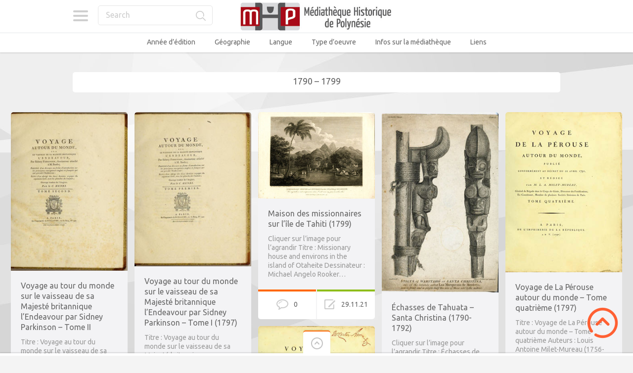

--- FILE ---
content_type: text/html; charset=UTF-8
request_url: https://mediatheque-polynesie.org/annee-edition/1790-1799/
body_size: 21070
content:

<!doctype html>
<html lang="fr-FR">
<head>
<meta charset="UTF-8">
<meta name="viewport" content="width=device-width, initial-scale=1, maximum-scale=1.0, user-scalable=no">
<meta name="keywords" content="Médiathèque, Culture, Tahiti, Bibliothèque, Polynésie, Histoire, Livre, Image, Photo, Photographie, Vidéo, Film">
<meta name="description" content="Médiathèque en ligne de Polynésie - Histoire et Culture">
<meta name="author" content="ADCP - Tahiti - Polynésie française">
<link rel="icon" type="image/png" href="https://mediatheque-polynesie.org/wp-content/uploads/2017/02/FAVICOM-MHP.jpg">
<script>
  (function(i,s,o,g,r,a,m){i['GoogleAnalyticsObject']=r;i[r]=i[r]||function(){
  (i[r].q=i[r].q||[]).push(arguments)},i[r].l=1*new Date();a=s.createElement(o),
  m=s.getElementsByTagName(o)[0];a.async=1;a.src=g;m.parentNode.insertBefore(a,m)
  })(window,document,'script','//www.google-analytics.com/analytics.js','ga');

  ga('create', 'UA-68969428-2', 'auto');
  ga('send', 'pageview');

</script><meta name='robots' content='index, follow, max-image-preview:large, max-snippet:-1, max-video-preview:-1' />
<!-- Jetpack Site Verification Tags -->
<meta name="google-site-verification" content="YZAXXDTwR4qtldnJwsM0Y47Y2yV6izOEXaM5WMhK-hI" />

	<!-- This site is optimized with the Yoast SEO plugin v26.8 - https://yoast.com/product/yoast-seo-wordpress/ -->
	<title>1790 - 1799 Archives - Médiathèque Historique de Polynésie Française - MHP</title>
	<link rel="canonical" href="https://mediatheque-polynesie.org/annee-edition/1790-1799/" />
	<link rel="next" href="https://mediatheque-polynesie.org/annee-edition/1790-1799/page/2/" />
	<meta property="og:locale" content="fr_FR" />
	<meta property="og:type" content="article" />
	<meta property="og:title" content="1790 - 1799 Archives - Médiathèque Historique de Polynésie Française - MHP" />
	<meta property="og:url" content="https://mediatheque-polynesie.org/annee-edition/1790-1799/" />
	<meta property="og:site_name" content="Médiathèque Historique de Polynésie Française - MHP" />
	<meta name="twitter:card" content="summary_large_image" />
	<script type="application/ld+json" class="yoast-schema-graph">{"@context":"https://schema.org","@graph":[{"@type":"CollectionPage","@id":"https://mediatheque-polynesie.org/annee-edition/1790-1799/","url":"https://mediatheque-polynesie.org/annee-edition/1790-1799/","name":"1790 - 1799 Archives - Médiathèque Historique de Polynésie Française - MHP","isPartOf":{"@id":"https://mediatheque-polynesie.org/#website"},"primaryImageOfPage":{"@id":"https://mediatheque-polynesie.org/annee-edition/1790-1799/#primaryimage"},"image":{"@id":"https://mediatheque-polynesie.org/annee-edition/1790-1799/#primaryimage"},"thumbnailUrl":"https://mediatheque-polynesie.org/wp-content/uploads/2016/07/voyageautourdumo00park_mhp.jpg","breadcrumb":{"@id":"https://mediatheque-polynesie.org/annee-edition/1790-1799/#breadcrumb"},"inLanguage":"fr-FR"},{"@type":"ImageObject","inLanguage":"fr-FR","@id":"https://mediatheque-polynesie.org/annee-edition/1790-1799/#primaryimage","url":"https://mediatheque-polynesie.org/wp-content/uploads/2016/07/voyageautourdumo00park_mhp.jpg","contentUrl":"https://mediatheque-polynesie.org/wp-content/uploads/2016/07/voyageautourdumo00park_mhp.jpg","width":260,"height":354},{"@type":"BreadcrumbList","@id":"https://mediatheque-polynesie.org/annee-edition/1790-1799/#breadcrumb","itemListElement":[{"@type":"ListItem","position":1,"name":"Année d'édition","item":"https://mediatheque-polynesie.org/annee-edition/"},{"@type":"ListItem","position":2,"name":"1790 - 1799"}]},{"@type":"WebSite","@id":"https://mediatheque-polynesie.org/#website","url":"https://mediatheque-polynesie.org/","name":"Médiathèque Historique de Polynésie Française - MHP","description":"MHP Tahiti - Livres, Vidéos, images et sons anciens de Polynésie française","potentialAction":[{"@type":"SearchAction","target":{"@type":"EntryPoint","urlTemplate":"https://mediatheque-polynesie.org/?s={search_term_string}"},"query-input":{"@type":"PropertyValueSpecification","valueRequired":true,"valueName":"search_term_string"}}],"inLanguage":"fr-FR"}]}</script>
	<!-- / Yoast SEO plugin. -->


<link rel='dns-prefetch' href='//stats.wp.com' />
<link rel='dns-prefetch' href='//fonts.googleapis.com' />
<link rel='dns-prefetch' href='//v0.wordpress.com' />
<link rel='dns-prefetch' href='//jetpack.wordpress.com' />
<link rel='dns-prefetch' href='//s0.wp.com' />
<link rel='dns-prefetch' href='//public-api.wordpress.com' />
<link rel='dns-prefetch' href='//0.gravatar.com' />
<link rel='dns-prefetch' href='//1.gravatar.com' />
<link rel='dns-prefetch' href='//2.gravatar.com' />
<link rel='preconnect' href='//c0.wp.com' />
<link rel="alternate" type="application/rss+xml" title="Médiathèque Historique de Polynésie Française - MHP &raquo; Flux" href="https://mediatheque-polynesie.org/feed/" />
<link rel="alternate" type="application/rss+xml" title="Médiathèque Historique de Polynésie Française - MHP &raquo; Flux des commentaires" href="https://mediatheque-polynesie.org/comments/feed/" />
<link rel="alternate" type="application/rss+xml" title="Médiathèque Historique de Polynésie Française - MHP &raquo; Flux de la catégorie 1790 - 1799" href="https://mediatheque-polynesie.org/annee-edition/1790-1799/feed/" />
<style id='wp-img-auto-sizes-contain-inline-css' type='text/css'>
img:is([sizes=auto i],[sizes^="auto," i]){contain-intrinsic-size:3000px 1500px}
/*# sourceURL=wp-img-auto-sizes-contain-inline-css */
</style>
<style id='wp-emoji-styles-inline-css' type='text/css'>

	img.wp-smiley, img.emoji {
		display: inline !important;
		border: none !important;
		box-shadow: none !important;
		height: 1em !important;
		width: 1em !important;
		margin: 0 0.07em !important;
		vertical-align: -0.1em !important;
		background: none !important;
		padding: 0 !important;
	}
/*# sourceURL=wp-emoji-styles-inline-css */
</style>
<style id='wp-block-library-inline-css' type='text/css'>
:root{--wp-block-synced-color:#7a00df;--wp-block-synced-color--rgb:122,0,223;--wp-bound-block-color:var(--wp-block-synced-color);--wp-editor-canvas-background:#ddd;--wp-admin-theme-color:#007cba;--wp-admin-theme-color--rgb:0,124,186;--wp-admin-theme-color-darker-10:#006ba1;--wp-admin-theme-color-darker-10--rgb:0,107,160.5;--wp-admin-theme-color-darker-20:#005a87;--wp-admin-theme-color-darker-20--rgb:0,90,135;--wp-admin-border-width-focus:2px}@media (min-resolution:192dpi){:root{--wp-admin-border-width-focus:1.5px}}.wp-element-button{cursor:pointer}:root .has-very-light-gray-background-color{background-color:#eee}:root .has-very-dark-gray-background-color{background-color:#313131}:root .has-very-light-gray-color{color:#eee}:root .has-very-dark-gray-color{color:#313131}:root .has-vivid-green-cyan-to-vivid-cyan-blue-gradient-background{background:linear-gradient(135deg,#00d084,#0693e3)}:root .has-purple-crush-gradient-background{background:linear-gradient(135deg,#34e2e4,#4721fb 50%,#ab1dfe)}:root .has-hazy-dawn-gradient-background{background:linear-gradient(135deg,#faaca8,#dad0ec)}:root .has-subdued-olive-gradient-background{background:linear-gradient(135deg,#fafae1,#67a671)}:root .has-atomic-cream-gradient-background{background:linear-gradient(135deg,#fdd79a,#004a59)}:root .has-nightshade-gradient-background{background:linear-gradient(135deg,#330968,#31cdcf)}:root .has-midnight-gradient-background{background:linear-gradient(135deg,#020381,#2874fc)}:root{--wp--preset--font-size--normal:16px;--wp--preset--font-size--huge:42px}.has-regular-font-size{font-size:1em}.has-larger-font-size{font-size:2.625em}.has-normal-font-size{font-size:var(--wp--preset--font-size--normal)}.has-huge-font-size{font-size:var(--wp--preset--font-size--huge)}.has-text-align-center{text-align:center}.has-text-align-left{text-align:left}.has-text-align-right{text-align:right}.has-fit-text{white-space:nowrap!important}#end-resizable-editor-section{display:none}.aligncenter{clear:both}.items-justified-left{justify-content:flex-start}.items-justified-center{justify-content:center}.items-justified-right{justify-content:flex-end}.items-justified-space-between{justify-content:space-between}.screen-reader-text{border:0;clip-path:inset(50%);height:1px;margin:-1px;overflow:hidden;padding:0;position:absolute;width:1px;word-wrap:normal!important}.screen-reader-text:focus{background-color:#ddd;clip-path:none;color:#444;display:block;font-size:1em;height:auto;left:5px;line-height:normal;padding:15px 23px 14px;text-decoration:none;top:5px;width:auto;z-index:100000}html :where(.has-border-color){border-style:solid}html :where([style*=border-top-color]){border-top-style:solid}html :where([style*=border-right-color]){border-right-style:solid}html :where([style*=border-bottom-color]){border-bottom-style:solid}html :where([style*=border-left-color]){border-left-style:solid}html :where([style*=border-width]){border-style:solid}html :where([style*=border-top-width]){border-top-style:solid}html :where([style*=border-right-width]){border-right-style:solid}html :where([style*=border-bottom-width]){border-bottom-style:solid}html :where([style*=border-left-width]){border-left-style:solid}html :where(img[class*=wp-image-]){height:auto;max-width:100%}:where(figure){margin:0 0 1em}html :where(.is-position-sticky){--wp-admin--admin-bar--position-offset:var(--wp-admin--admin-bar--height,0px)}@media screen and (max-width:600px){html :where(.is-position-sticky){--wp-admin--admin-bar--position-offset:0px}}

/*# sourceURL=wp-block-library-inline-css */
</style><style id='wp-block-paragraph-inline-css' type='text/css'>
.is-small-text{font-size:.875em}.is-regular-text{font-size:1em}.is-large-text{font-size:2.25em}.is-larger-text{font-size:3em}.has-drop-cap:not(:focus):first-letter{float:left;font-size:8.4em;font-style:normal;font-weight:100;line-height:.68;margin:.05em .1em 0 0;text-transform:uppercase}body.rtl .has-drop-cap:not(:focus):first-letter{float:none;margin-left:.1em}p.has-drop-cap.has-background{overflow:hidden}:root :where(p.has-background){padding:1.25em 2.375em}:where(p.has-text-color:not(.has-link-color)) a{color:inherit}p.has-text-align-left[style*="writing-mode:vertical-lr"],p.has-text-align-right[style*="writing-mode:vertical-rl"]{rotate:180deg}
/*# sourceURL=https://c0.wp.com/c/6.9/wp-includes/blocks/paragraph/style.min.css */
</style>
<style id='global-styles-inline-css' type='text/css'>
:root{--wp--preset--aspect-ratio--square: 1;--wp--preset--aspect-ratio--4-3: 4/3;--wp--preset--aspect-ratio--3-4: 3/4;--wp--preset--aspect-ratio--3-2: 3/2;--wp--preset--aspect-ratio--2-3: 2/3;--wp--preset--aspect-ratio--16-9: 16/9;--wp--preset--aspect-ratio--9-16: 9/16;--wp--preset--color--black: #000000;--wp--preset--color--cyan-bluish-gray: #abb8c3;--wp--preset--color--white: #ffffff;--wp--preset--color--pale-pink: #f78da7;--wp--preset--color--vivid-red: #cf2e2e;--wp--preset--color--luminous-vivid-orange: #ff6900;--wp--preset--color--luminous-vivid-amber: #fcb900;--wp--preset--color--light-green-cyan: #7bdcb5;--wp--preset--color--vivid-green-cyan: #00d084;--wp--preset--color--pale-cyan-blue: #8ed1fc;--wp--preset--color--vivid-cyan-blue: #0693e3;--wp--preset--color--vivid-purple: #9b51e0;--wp--preset--gradient--vivid-cyan-blue-to-vivid-purple: linear-gradient(135deg,rgb(6,147,227) 0%,rgb(155,81,224) 100%);--wp--preset--gradient--light-green-cyan-to-vivid-green-cyan: linear-gradient(135deg,rgb(122,220,180) 0%,rgb(0,208,130) 100%);--wp--preset--gradient--luminous-vivid-amber-to-luminous-vivid-orange: linear-gradient(135deg,rgb(252,185,0) 0%,rgb(255,105,0) 100%);--wp--preset--gradient--luminous-vivid-orange-to-vivid-red: linear-gradient(135deg,rgb(255,105,0) 0%,rgb(207,46,46) 100%);--wp--preset--gradient--very-light-gray-to-cyan-bluish-gray: linear-gradient(135deg,rgb(238,238,238) 0%,rgb(169,184,195) 100%);--wp--preset--gradient--cool-to-warm-spectrum: linear-gradient(135deg,rgb(74,234,220) 0%,rgb(151,120,209) 20%,rgb(207,42,186) 40%,rgb(238,44,130) 60%,rgb(251,105,98) 80%,rgb(254,248,76) 100%);--wp--preset--gradient--blush-light-purple: linear-gradient(135deg,rgb(255,206,236) 0%,rgb(152,150,240) 100%);--wp--preset--gradient--blush-bordeaux: linear-gradient(135deg,rgb(254,205,165) 0%,rgb(254,45,45) 50%,rgb(107,0,62) 100%);--wp--preset--gradient--luminous-dusk: linear-gradient(135deg,rgb(255,203,112) 0%,rgb(199,81,192) 50%,rgb(65,88,208) 100%);--wp--preset--gradient--pale-ocean: linear-gradient(135deg,rgb(255,245,203) 0%,rgb(182,227,212) 50%,rgb(51,167,181) 100%);--wp--preset--gradient--electric-grass: linear-gradient(135deg,rgb(202,248,128) 0%,rgb(113,206,126) 100%);--wp--preset--gradient--midnight: linear-gradient(135deg,rgb(2,3,129) 0%,rgb(40,116,252) 100%);--wp--preset--font-size--small: 13px;--wp--preset--font-size--medium: 20px;--wp--preset--font-size--large: 36px;--wp--preset--font-size--x-large: 42px;--wp--preset--spacing--20: 0.44rem;--wp--preset--spacing--30: 0.67rem;--wp--preset--spacing--40: 1rem;--wp--preset--spacing--50: 1.5rem;--wp--preset--spacing--60: 2.25rem;--wp--preset--spacing--70: 3.38rem;--wp--preset--spacing--80: 5.06rem;--wp--preset--shadow--natural: 6px 6px 9px rgba(0, 0, 0, 0.2);--wp--preset--shadow--deep: 12px 12px 50px rgba(0, 0, 0, 0.4);--wp--preset--shadow--sharp: 6px 6px 0px rgba(0, 0, 0, 0.2);--wp--preset--shadow--outlined: 6px 6px 0px -3px rgb(255, 255, 255), 6px 6px rgb(0, 0, 0);--wp--preset--shadow--crisp: 6px 6px 0px rgb(0, 0, 0);}:where(.is-layout-flex){gap: 0.5em;}:where(.is-layout-grid){gap: 0.5em;}body .is-layout-flex{display: flex;}.is-layout-flex{flex-wrap: wrap;align-items: center;}.is-layout-flex > :is(*, div){margin: 0;}body .is-layout-grid{display: grid;}.is-layout-grid > :is(*, div){margin: 0;}:where(.wp-block-columns.is-layout-flex){gap: 2em;}:where(.wp-block-columns.is-layout-grid){gap: 2em;}:where(.wp-block-post-template.is-layout-flex){gap: 1.25em;}:where(.wp-block-post-template.is-layout-grid){gap: 1.25em;}.has-black-color{color: var(--wp--preset--color--black) !important;}.has-cyan-bluish-gray-color{color: var(--wp--preset--color--cyan-bluish-gray) !important;}.has-white-color{color: var(--wp--preset--color--white) !important;}.has-pale-pink-color{color: var(--wp--preset--color--pale-pink) !important;}.has-vivid-red-color{color: var(--wp--preset--color--vivid-red) !important;}.has-luminous-vivid-orange-color{color: var(--wp--preset--color--luminous-vivid-orange) !important;}.has-luminous-vivid-amber-color{color: var(--wp--preset--color--luminous-vivid-amber) !important;}.has-light-green-cyan-color{color: var(--wp--preset--color--light-green-cyan) !important;}.has-vivid-green-cyan-color{color: var(--wp--preset--color--vivid-green-cyan) !important;}.has-pale-cyan-blue-color{color: var(--wp--preset--color--pale-cyan-blue) !important;}.has-vivid-cyan-blue-color{color: var(--wp--preset--color--vivid-cyan-blue) !important;}.has-vivid-purple-color{color: var(--wp--preset--color--vivid-purple) !important;}.has-black-background-color{background-color: var(--wp--preset--color--black) !important;}.has-cyan-bluish-gray-background-color{background-color: var(--wp--preset--color--cyan-bluish-gray) !important;}.has-white-background-color{background-color: var(--wp--preset--color--white) !important;}.has-pale-pink-background-color{background-color: var(--wp--preset--color--pale-pink) !important;}.has-vivid-red-background-color{background-color: var(--wp--preset--color--vivid-red) !important;}.has-luminous-vivid-orange-background-color{background-color: var(--wp--preset--color--luminous-vivid-orange) !important;}.has-luminous-vivid-amber-background-color{background-color: var(--wp--preset--color--luminous-vivid-amber) !important;}.has-light-green-cyan-background-color{background-color: var(--wp--preset--color--light-green-cyan) !important;}.has-vivid-green-cyan-background-color{background-color: var(--wp--preset--color--vivid-green-cyan) !important;}.has-pale-cyan-blue-background-color{background-color: var(--wp--preset--color--pale-cyan-blue) !important;}.has-vivid-cyan-blue-background-color{background-color: var(--wp--preset--color--vivid-cyan-blue) !important;}.has-vivid-purple-background-color{background-color: var(--wp--preset--color--vivid-purple) !important;}.has-black-border-color{border-color: var(--wp--preset--color--black) !important;}.has-cyan-bluish-gray-border-color{border-color: var(--wp--preset--color--cyan-bluish-gray) !important;}.has-white-border-color{border-color: var(--wp--preset--color--white) !important;}.has-pale-pink-border-color{border-color: var(--wp--preset--color--pale-pink) !important;}.has-vivid-red-border-color{border-color: var(--wp--preset--color--vivid-red) !important;}.has-luminous-vivid-orange-border-color{border-color: var(--wp--preset--color--luminous-vivid-orange) !important;}.has-luminous-vivid-amber-border-color{border-color: var(--wp--preset--color--luminous-vivid-amber) !important;}.has-light-green-cyan-border-color{border-color: var(--wp--preset--color--light-green-cyan) !important;}.has-vivid-green-cyan-border-color{border-color: var(--wp--preset--color--vivid-green-cyan) !important;}.has-pale-cyan-blue-border-color{border-color: var(--wp--preset--color--pale-cyan-blue) !important;}.has-vivid-cyan-blue-border-color{border-color: var(--wp--preset--color--vivid-cyan-blue) !important;}.has-vivid-purple-border-color{border-color: var(--wp--preset--color--vivid-purple) !important;}.has-vivid-cyan-blue-to-vivid-purple-gradient-background{background: var(--wp--preset--gradient--vivid-cyan-blue-to-vivid-purple) !important;}.has-light-green-cyan-to-vivid-green-cyan-gradient-background{background: var(--wp--preset--gradient--light-green-cyan-to-vivid-green-cyan) !important;}.has-luminous-vivid-amber-to-luminous-vivid-orange-gradient-background{background: var(--wp--preset--gradient--luminous-vivid-amber-to-luminous-vivid-orange) !important;}.has-luminous-vivid-orange-to-vivid-red-gradient-background{background: var(--wp--preset--gradient--luminous-vivid-orange-to-vivid-red) !important;}.has-very-light-gray-to-cyan-bluish-gray-gradient-background{background: var(--wp--preset--gradient--very-light-gray-to-cyan-bluish-gray) !important;}.has-cool-to-warm-spectrum-gradient-background{background: var(--wp--preset--gradient--cool-to-warm-spectrum) !important;}.has-blush-light-purple-gradient-background{background: var(--wp--preset--gradient--blush-light-purple) !important;}.has-blush-bordeaux-gradient-background{background: var(--wp--preset--gradient--blush-bordeaux) !important;}.has-luminous-dusk-gradient-background{background: var(--wp--preset--gradient--luminous-dusk) !important;}.has-pale-ocean-gradient-background{background: var(--wp--preset--gradient--pale-ocean) !important;}.has-electric-grass-gradient-background{background: var(--wp--preset--gradient--electric-grass) !important;}.has-midnight-gradient-background{background: var(--wp--preset--gradient--midnight) !important;}.has-small-font-size{font-size: var(--wp--preset--font-size--small) !important;}.has-medium-font-size{font-size: var(--wp--preset--font-size--medium) !important;}.has-large-font-size{font-size: var(--wp--preset--font-size--large) !important;}.has-x-large-font-size{font-size: var(--wp--preset--font-size--x-large) !important;}
/*# sourceURL=global-styles-inline-css */
</style>

<style id='classic-theme-styles-inline-css' type='text/css'>
/*! This file is auto-generated */
.wp-block-button__link{color:#fff;background-color:#32373c;border-radius:9999px;box-shadow:none;text-decoration:none;padding:calc(.667em + 2px) calc(1.333em + 2px);font-size:1.125em}.wp-block-file__button{background:#32373c;color:#fff;text-decoration:none}
/*# sourceURL=/wp-includes/css/classic-themes.min.css */
</style>
<link rel='stylesheet' id='pinthis-style-css' href='https://mediatheque-polynesie.org/wp-content/themes/pinthis/style.css?ver=1.6.9' type='text/css' media='all' />
<link rel='stylesheet' id='pinthis-style-fresh-css' href='https://mediatheque-polynesie.org/wp-content/themes/pinthis/skins/fresh/style-fresh.css?ver=1.6.9' type='text/css' media='all' />
<link rel='stylesheet' id='pinthis-ubuntu-font-css' href='https://fonts.googleapis.com/css?family=Ubuntu%3A400%2C400italic&#038;subset=latin%2Ccyrillic&#038;ver=94b713d715c8854efa75fb957f0a2082' type='text/css' media='all' />
<link rel='stylesheet' id='pinthis-roboto-font-css' href='https://fonts.googleapis.com/css?family=Roboto%3A400%2C300%2C500%2C700%2C900&#038;subset=latin%2Ccyrillic&#038;ver=94b713d715c8854efa75fb957f0a2082' type='text/css' media='all' />
<link rel='stylesheet' id='__EPYT__style-css' href='https://mediatheque-polynesie.org/wp-content/plugins/youtube-embed-plus/styles/ytprefs.min.css?ver=14.2.4' type='text/css' media='all' />
<style id='__EPYT__style-inline-css' type='text/css'>

                .epyt-gallery-thumb {
                        width: 33.333%;
                }
                
/*# sourceURL=__EPYT__style-inline-css */
</style>
<script type="text/javascript" src="https://mediatheque-polynesie.org/wp-content/plugins/stop-user-enumeration/frontend/js/frontend.js?ver=1.7.7" id="stop-user-enumeration-js" defer="defer" data-wp-strategy="defer"></script>
<script type="text/javascript" src="https://c0.wp.com/c/6.9/wp-includes/js/jquery/jquery.min.js" id="jquery-core-js"></script>
<script type="text/javascript" src="https://c0.wp.com/c/6.9/wp-includes/js/jquery/jquery-migrate.min.js" id="jquery-migrate-js"></script>
<script type="text/javascript" id="__ytprefs__-js-extra">
/* <![CDATA[ */
var _EPYT_ = {"ajaxurl":"https://mediatheque-polynesie.org/wp-admin/admin-ajax.php","security":"375def8878","gallery_scrolloffset":"20","eppathtoscripts":"https://mediatheque-polynesie.org/wp-content/plugins/youtube-embed-plus/scripts/","eppath":"https://mediatheque-polynesie.org/wp-content/plugins/youtube-embed-plus/","epresponsiveselector":"[\"iframe.__youtube_prefs_widget__\"]","epdovol":"1","version":"14.2.4","evselector":"iframe.__youtube_prefs__[src], iframe[src*=\"youtube.com/embed/\"], iframe[src*=\"youtube-nocookie.com/embed/\"]","ajax_compat":"","maxres_facade":"eager","ytapi_load":"light","pause_others":"","stopMobileBuffer":"1","facade_mode":"","not_live_on_channel":""};
//# sourceURL=__ytprefs__-js-extra
/* ]]> */
</script>
<script type="text/javascript" src="https://mediatheque-polynesie.org/wp-content/plugins/youtube-embed-plus/scripts/ytprefs.min.js?ver=14.2.4" id="__ytprefs__-js"></script>
<link rel="https://api.w.org/" href="https://mediatheque-polynesie.org/wp-json/" /><link rel="alternate" title="JSON" type="application/json" href="https://mediatheque-polynesie.org/wp-json/wp/v2/categories/9" /><link rel="EditURI" type="application/rsd+xml" title="RSD" href="https://mediatheque-polynesie.org/xmlrpc.php?rsd" />
	<style>img#wpstats{display:none}</style>
		<style type="text/css">.recentcomments a{display:inline !important;padding:0 !important;margin:0 !important;}</style><style type="text/css" id="custom-background-css">
body.custom-background { background-color: #f4f4f4; }
</style>
	<link rel="icon" href="https://mediatheque-polynesie.org/wp-content/uploads/2016/03/cropped-logo2-1-32x32.png" sizes="32x32" />
<link rel="icon" href="https://mediatheque-polynesie.org/wp-content/uploads/2016/03/cropped-logo2-1-192x192.png" sizes="192x192" />
<link rel="apple-touch-icon" href="https://mediatheque-polynesie.org/wp-content/uploads/2016/03/cropped-logo2-1-180x180.png" />
<meta name="msapplication-TileImage" content="https://mediatheque-polynesie.org/wp-content/uploads/2016/03/cropped-logo2-1-270x270.png" />
		<style type="text/css" id="wp-custom-css">
			header .right-part {display:none}		</style>
		
<meta name="viewport" content="width=device-width, user-scalable=yes, initial-scale=1.0, minimum-scale=0.1, maximum-scale=10.0">
<link rel='stylesheet' id='jetpack-swiper-library-css' href='https://c0.wp.com/p/jetpack/15.4/_inc/blocks/swiper.css' type='text/css' media='all' />
<link rel='stylesheet' id='jetpack-carousel-css' href='https://c0.wp.com/p/jetpack/15.4/modules/carousel/jetpack-carousel.css' type='text/css' media='all' />
</head>

<body data-rsssl=1 class="archive category category-1790-1799 category-9 custom-background wp-theme-pinthis with-header-nav-menu" id="totop" style="background-image:url(https://mediatheque-polynesie.org/wp-content/themes/pinthis/skins/fresh/images/bg.jpg);">
<header class="with-header-nav-menu ">
	<div class="container clearfix">
		<div class="left-part">
			<nav class="menu-categories dropel">
				<a href="#" onclick="return false;" class="icon-menu-categories tooltip" title="Categories">Categories</a>
				<div class="dropdown">
					<div class="dropdown-wrapper arrow-up-left">
						<ul class="categories-list">
								<li class="cat-item cat-item-170 current-cat-parent current-cat-ancestor"><a href="https://mediatheque-polynesie.org/annee-edition/">Année d&#039;édition</a>
<ul class='children'>
	<li class="cat-item cat-item-325"><a href="https://mediatheque-polynesie.org/annee-edition/1600-1610/">1600 &#8211; 1610</a>
</li>
	<li class="cat-item cat-item-2176"><a href="https://mediatheque-polynesie.org/annee-edition/1610-1620/">1610 &#8211; 1620</a>
</li>
	<li class="cat-item cat-item-1"><a href="https://mediatheque-polynesie.org/annee-edition/1760-1769/">1760 &#8211; 1769</a>
</li>
	<li class="cat-item cat-item-7"><a href="https://mediatheque-polynesie.org/annee-edition/1770-1779/">1770 &#8211; 1779</a>
</li>
	<li class="cat-item cat-item-8"><a href="https://mediatheque-polynesie.org/annee-edition/1780-1789/">1780 &#8211; 1789</a>
</li>
	<li class="cat-item cat-item-9 current-cat"><a aria-current="page" href="https://mediatheque-polynesie.org/annee-edition/1790-1799/">1790 &#8211; 1799</a>
</li>
	<li class="cat-item cat-item-10"><a href="https://mediatheque-polynesie.org/annee-edition/1800-1809/">1800 &#8211; 1809</a>
</li>
	<li class="cat-item cat-item-11"><a href="https://mediatheque-polynesie.org/annee-edition/1810-1819/">1810 &#8211; 1819</a>
</li>
	<li class="cat-item cat-item-12"><a href="https://mediatheque-polynesie.org/annee-edition/1820-1829/">1820 &#8211; 1829</a>
</li>
	<li class="cat-item cat-item-13"><a href="https://mediatheque-polynesie.org/annee-edition/1830-1839/">1830 &#8211; 1839</a>
</li>
	<li class="cat-item cat-item-14"><a href="https://mediatheque-polynesie.org/annee-edition/1840-1849/">1840 &#8211; 1849</a>
</li>
	<li class="cat-item cat-item-16"><a href="https://mediatheque-polynesie.org/annee-edition/1850-1859/">1850 &#8211; 1859</a>
</li>
	<li class="cat-item cat-item-17"><a href="https://mediatheque-polynesie.org/annee-edition/1860-1869/">1860 &#8211; 1869</a>
</li>
	<li class="cat-item cat-item-18"><a href="https://mediatheque-polynesie.org/annee-edition/1870-1879/">1870 &#8211; 1879</a>
</li>
	<li class="cat-item cat-item-19"><a href="https://mediatheque-polynesie.org/annee-edition/1880-1889/">1880 &#8211; 1889</a>
</li>
	<li class="cat-item cat-item-33"><a href="https://mediatheque-polynesie.org/annee-edition/1890-1899/">1890 &#8211; 1899</a>
</li>
	<li class="cat-item cat-item-34"><a href="https://mediatheque-polynesie.org/annee-edition/1900-1909/">1900 &#8211; 1909</a>
</li>
	<li class="cat-item cat-item-35"><a href="https://mediatheque-polynesie.org/annee-edition/1910-1919/">1910 &#8211; 1919</a>
</li>
	<li class="cat-item cat-item-36"><a href="https://mediatheque-polynesie.org/annee-edition/1920-1929/">1920 &#8211; 1929</a>
</li>
	<li class="cat-item cat-item-37"><a href="https://mediatheque-polynesie.org/annee-edition/1930-1939/">1930 &#8211; 1939</a>
</li>
	<li class="cat-item cat-item-38"><a href="https://mediatheque-polynesie.org/annee-edition/1940-1949/">1940 &#8211; 1949</a>
</li>
	<li class="cat-item cat-item-39"><a href="https://mediatheque-polynesie.org/annee-edition/1950-1959/">1950 &#8211; 1959</a>
</li>
	<li class="cat-item cat-item-1569"><a href="https://mediatheque-polynesie.org/annee-edition/1960/">1960 &#8211; 1969</a>
</li>
	<li class="cat-item cat-item-40"><a href="https://mediatheque-polynesie.org/annee-edition/1970-1979/">1970 &#8211; 1979</a>
</li>
	<li class="cat-item cat-item-1055"><a href="https://mediatheque-polynesie.org/annee-edition/2000-2009/">2000 &#8211; 2009</a>
</li>
	<li class="cat-item cat-item-436"><a href="https://mediatheque-polynesie.org/annee-edition/2010-2019/">2010 &#8211; 2019</a>
</li>
</ul>
</li>
	<li class="cat-item cat-item-5"><a href="https://mediatheque-polynesie.org/geographie/">Géographie</a>
<ul class='children'>
	<li class="cat-item cat-item-43"><a href="https://mediatheque-polynesie.org/geographie/australes/">Australes</a>
</li>
	<li class="cat-item cat-item-53"><a href="https://mediatheque-polynesie.org/geographie/gambier/">Gambier</a>
</li>
	<li class="cat-item cat-item-21"><a href="https://mediatheque-polynesie.org/geographie/iles-sous-le-vent/">îles Sous-le-Vent</a>
</li>
	<li class="cat-item cat-item-22"><a href="https://mediatheque-polynesie.org/geographie/marquises/">Marquises</a>
</li>
	<li class="cat-item cat-item-23"><a href="https://mediatheque-polynesie.org/geographie/oceanie/">Océanie / Pacifique</a>
</li>
	<li class="cat-item cat-item-25"><a href="https://mediatheque-polynesie.org/geographie/societe/">Société</a>
</li>
	<li class="cat-item cat-item-28"><a href="https://mediatheque-polynesie.org/geographie/tahiti/">Tahiti</a>
</li>
	<li class="cat-item cat-item-30"><a href="https://mediatheque-polynesie.org/geographie/tuamotu/">Tuamotu</a>
</li>
</ul>
</li>
	<li class="cat-item cat-item-4"><a href="https://mediatheque-polynesie.org/langue/">Langue</a>
<ul class='children'>
	<li class="cat-item cat-item-313"><a href="https://mediatheque-polynesie.org/langue/allemand/">Allemand</a>
</li>
	<li class="cat-item cat-item-41"><a href="https://mediatheque-polynesie.org/langue/anglais/">Anglais</a>
</li>
	<li class="cat-item cat-item-326"><a href="https://mediatheque-polynesie.org/langue/espagnol/">Espagnol</a>
</li>
	<li class="cat-item cat-item-1176"><a href="https://mediatheque-polynesie.org/langue/estonien/">Estonien</a>
</li>
	<li class="cat-item cat-item-50"><a href="https://mediatheque-polynesie.org/langue/francais/">Français</a>
</li>
	<li class="cat-item cat-item-1154"><a href="https://mediatheque-polynesie.org/langue/hollandais/">Hollandais</a>
</li>
	<li class="cat-item cat-item-1063"><a href="https://mediatheque-polynesie.org/langue/italien/">Italien</a>
</li>
	<li class="cat-item cat-item-301"><a href="https://mediatheque-polynesie.org/langue/mangarevien/">Mangarevien</a>
</li>
	<li class="cat-item cat-item-203"><a href="https://mediatheque-polynesie.org/langue/marquisien/">Marquisien</a>
</li>
	<li class="cat-item cat-item-2190"><a href="https://mediatheque-polynesie.org/langue/norvegien/">Norvégien</a>
</li>
	<li class="cat-item cat-item-440"><a href="https://mediatheque-polynesie.org/langue/paumotu/">Paumotu</a>
</li>
	<li class="cat-item cat-item-1130"><a href="https://mediatheque-polynesie.org/langue/russe/">Russe</a>
</li>
	<li class="cat-item cat-item-1510"><a href="https://mediatheque-polynesie.org/langue/suedois/">Suèdois</a>
</li>
	<li class="cat-item cat-item-29"><a href="https://mediatheque-polynesie.org/langue/tahitien/">Tahitien</a>
</li>
</ul>
</li>
	<li class="cat-item cat-item-1564"><a href="https://mediatheque-polynesie.org/nuit-de-la-lecture-2018/">Nuit de la lecture 2018</a>
</li>
	<li class="cat-item cat-item-26"><a href="https://mediatheque-polynesie.org/sources/">Sources</a>
<ul class='children'>
	<li class="cat-item cat-item-797"><a href="https://mediatheque-polynesie.org/sources/academy-of-natural-sciences-of-philadelphia/">Academy of Natural Sciences of Philadelphia</a>
</li>
	<li class="cat-item cat-item-1483"><a href="https://mediatheque-polynesie.org/sources/alexander-turnbull-library-wellington/">Alexander Turnbull Library &#8211; Wellington</a>
</li>
	<li class="cat-item cat-item-1975"><a href="https://mediatheque-polynesie.org/sources/american-museum-of-natural-history/">American Museum of Natural History</a>
</li>
	<li class="cat-item cat-item-1516"><a href="https://mediatheque-polynesie.org/sources/ana-ite-bibliotheque-scientifique-numerique-polynesienne/">Ana &#039;ite &#8211; Bibliothèque scientifique numérique polynésienne</a>
</li>
	<li class="cat-item cat-item-1374"><a href="https://mediatheque-polynesie.org/sources/andover-harvard-theological-library/">Andover Harvard Theological Library</a>
</li>
	<li class="cat-item cat-item-42"><a href="https://mediatheque-polynesie.org/sources/archiveorg/">Archive.org (USA)</a>
</li>
	<li class="cat-item cat-item-2110"><a href="https://mediatheque-polynesie.org/sources/archives-nationales-de-france/">Archives nationales de France</a>
</li>
	<li class="cat-item cat-item-1361"><a href="https://mediatheque-polynesie.org/sources/asiatic-society-kolkata/">Asiatic Society &#8211; Kolkata</a>
</li>
	<li class="cat-item cat-item-1345"><a href="https://mediatheque-polynesie.org/sources/assemblee-de-polynesie-francaise-sources/">Assemblée de Polynésie française</a>
</li>
	<li class="cat-item cat-item-1056"><a href="https://mediatheque-polynesie.org/sources/atelier-tahiti-docs/">Atelier Tahiti Docs</a>
</li>
	<li class="cat-item cat-item-1079"><a href="https://mediatheque-polynesie.org/sources/auckland-libraries/">Auckland Libraries</a>
</li>
	<li class="cat-item cat-item-1312"><a href="https://mediatheque-polynesie.org/sources/auckland-museum/">Auckland Museum</a>
</li>
	<li class="cat-item cat-item-2093"><a href="https://mediatheque-polynesie.org/sources/aukland-war-memorial-museum/">Aukland War Memorial Museum</a>
</li>
	<li class="cat-item cat-item-2191"><a href="https://mediatheque-polynesie.org/sources/aust-agder-museum-og-arkiv-kuben/">Aust-Agder Museum og arkiv &#8211; Kuben</a>
</li>
	<li class="cat-item cat-item-1379"><a href="https://mediatheque-polynesie.org/sources/bayerische-staatbibliothek-munchen/">Bayerische Staatbibliothek München</a>
</li>
	<li class="cat-item cat-item-1815"><a href="https://mediatheque-polynesie.org/sources/bernice-p-bishop-museum-library/">Bernice P. Bishop Museum Library</a>
</li>
	<li class="cat-item cat-item-1893"><a href="https://mediatheque-polynesie.org/sources/between-the-covers-rare-books-inc/">Between the covers rare books Inc.</a>
</li>
	<li class="cat-item cat-item-1445"><a href="https://mediatheque-polynesie.org/sources/biblioteca-di-biologia-e-biotecnologie-charles-darwin/">Biblioteca di Biologia e Biotecnologie Charles Darwin</a>
</li>
	<li class="cat-item cat-item-324"><a href="https://mediatheque-polynesie.org/sources/biblioteca-digital-hispanica-biblioteca-nacional-de-espana/">Biblioteca Digital Hispanica (Biblioteca Nacional de Espana)</a>
</li>
	<li class="cat-item cat-item-1914"><a href="https://mediatheque-polynesie.org/sources/biblioteca-digital-real-academia-de-la-historia/">Biblioteca Digital Real Academia de la Historia</a>
</li>
	<li class="cat-item cat-item-1751"><a href="https://mediatheque-polynesie.org/sources/biblioteca-nationale-centrale-du-roma/">Biblioteca Nationale Centrale du Roma</a>
</li>
	<li class="cat-item cat-item-964"><a href="https://mediatheque-polynesie.org/sources/biblioteca-nationale-di-napoli/">Biblioteca Nationale di Napoli</a>
</li>
	<li class="cat-item cat-item-1357"><a href="https://mediatheque-polynesie.org/sources/biblioteca-nazionale-centrale-di-firenze/">Biblioteca nazionale centrale di Firenze</a>
</li>
	<li class="cat-item cat-item-1919"><a href="https://mediatheque-polynesie.org/sources/biblioteca-virtual-del-ministerio-de-defensa/">Biblioteca Virtual del Ministerio de Defensa</a>
</li>
	<li class="cat-item cat-item-1044"><a href="https://mediatheque-polynesie.org/sources/biblioteca-virtual-del-patrimonio-bibliografico/">Biblioteca Virtual Del Patrimonio Bibliográfico</a>
</li>
	<li class="cat-item cat-item-1302"><a href="https://mediatheque-polynesie.org/sources/bibliotheque-cantonale-et-universitaire-de-lausanne/">Bibliothèque cantonale et universitaire de Lausanne</a>
</li>
	<li class="cat-item cat-item-1450"><a href="https://mediatheque-polynesie.org/sources/bibliotheque-de-catalogne/">Bibliothèque de Catalogne</a>
</li>
	<li class="cat-item cat-item-991"><a href="https://mediatheque-polynesie.org/sources/bibliotheque-de-documentation-internationale-contemporaine/">Bibliothèque de documentation internationale contemporaine</a>
</li>
	<li class="cat-item cat-item-940"><a href="https://mediatheque-polynesie.org/sources/bibliotheque-de-letat-de-baviere/">Bibliothèque de l&#039;Etat de Bavière</a>
</li>
	<li class="cat-item cat-item-908"><a href="https://mediatheque-polynesie.org/sources/bibliotheque-interuniversitaire-cujas/">Bibliothèque Interuniversitaire Cujas</a>
</li>
	<li class="cat-item cat-item-1714"><a href="https://mediatheque-polynesie.org/sources/bibliotheque-interuniversitaire-de-sante-paris/">Bibliothèque interuniversitaire de santé &#8211; Paris</a>
</li>
	<li class="cat-item cat-item-1798"><a href="https://mediatheque-polynesie.org/sources/bibliotheque-montserrat-abbey/">Bibliothèque Montserrat Abbey</a>
</li>
	<li class="cat-item cat-item-896"><a href="https://mediatheque-polynesie.org/sources/bibliotheque-municipale-de-lyon/">Bibliothèque municipale de Lyon</a>
</li>
	<li class="cat-item cat-item-52"><a href="https://mediatheque-polynesie.org/sources/gallica/">Bibliothèque Nationale de France &#8211; Gallica</a>
</li>
	<li class="cat-item cat-item-272"><a href="https://mediatheque-polynesie.org/sources/bibliotheque-nationale-de-strasbourg/">Bibliothèque nationale de Strasbourg</a>
</li>
	<li class="cat-item cat-item-1306"><a href="https://mediatheque-polynesie.org/sources/bibliotheque-numerique-manioc/">Bibliothèque numérique Manioc</a>
</li>
	<li class="cat-item cat-item-2088"><a href="https://mediatheque-polynesie.org/sources/bibliotheque-patrimoniale-de-gray/">Bibliothèque patrimoniale de Gray</a>
</li>
	<li class="cat-item cat-item-573"><a href="https://mediatheque-polynesie.org/sources/bibliotheque-sainte-genevieve/">Bibliothèque Sainte-Geneviève</a>
</li>
	<li class="cat-item cat-item-1203"><a href="https://mediatheque-polynesie.org/sources/biodiversity-heritage-library/">Biodiversity Heritage Library</a>
</li>
	<li class="cat-item cat-item-314"><a href="https://mediatheque-polynesie.org/sources/bodleian-libraries-university-of-oxford/">Bodleian Libraries &#8211; University of Oxford</a>
</li>
	<li class="cat-item cat-item-578"><a href="https://mediatheque-polynesie.org/sources/boston-public-library/">Boston Public Library</a>
</li>
	<li class="cat-item cat-item-629"><a href="https://mediatheque-polynesie.org/sources/boston-university/">Boston University</a>
</li>
	<li class="cat-item cat-item-447"><a href="https://mediatheque-polynesie.org/sources/brigham-young-university/">Brigham Young University</a>
</li>
	<li class="cat-item cat-item-44"><a href="https://mediatheque-polynesie.org/sources/british-pathe/">British Pathé</a>
</li>
	<li class="cat-item cat-item-45"><a href="https://mediatheque-polynesie.org/sources/brooklyn-museum-usa/">Brooklyn Museum (USA)</a>
</li>
	<li class="cat-item cat-item-316"><a href="https://mediatheque-polynesie.org/sources/cambridge-university-library/">Cambridge University Library</a>
</li>
	<li class="cat-item cat-item-2127"><a href="https://mediatheque-polynesie.org/sources/centre-des-archives-doutre-mer/">Centre des archives d&#039;outre-mer</a>
</li>
	<li class="cat-item cat-item-2086"><a href="https://mediatheque-polynesie.org/sources/cleveland-museum-of-art/">Cleveland Museum of Art</a>
</li>
	<li class="cat-item cat-item-1332"><a href="https://mediatheque-polynesie.org/sources/collection-philippe-bourgoin/">Collection Philippe Bourgoin</a>
</li>
	<li class="cat-item cat-item-266"><a href="https://mediatheque-polynesie.org/sources/columbia-university-libraries/">Columbia University Libraries</a>
</li>
	<li class="cat-item cat-item-903"><a href="https://mediatheque-polynesie.org/sources/cornell-university-library/">Cornell University Library</a>
</li>
	<li class="cat-item cat-item-1216"><a href="https://mediatheque-polynesie.org/sources/defap-service-protestant-de-mission/">Défap &#8211; Service protestant de mission</a>
</li>
	<li class="cat-item cat-item-1362"><a href="https://mediatheque-polynesie.org/sources/digital-library-of-india/">Digital Library of India</a>
</li>
	<li class="cat-item cat-item-559"><a href="https://mediatheque-polynesie.org/sources/duke-university-libraries/">Duke University Libraries</a>
</li>
	<li class="cat-item cat-item-413"><a href="https://mediatheque-polynesie.org/sources/e-rara/">E-rara</a>
</li>
	<li class="cat-item cat-item-414"><a href="https://mediatheque-polynesie.org/sources/eth-bibliothek-zurich/">ETH Bibliothek Zürich</a>
</li>
	<li class="cat-item cat-item-382"><a href="https://mediatheque-polynesie.org/sources/etnografiska-museet-suede/">Etnografiska Museet (Suède)</a>
</li>
	<li class="cat-item cat-item-376"><a href="https://mediatheque-polynesie.org/sources/europeana-collections/">Europeana Collections</a>
</li>
	<li class="cat-item cat-item-279"><a href="https://mediatheque-polynesie.org/sources/faculte-libre-de-theologie-protestante/">Faculté libre de théologie protestante</a>
</li>
	<li class="cat-item cat-item-1762"><a href="https://mediatheque-polynesie.org/sources/famille-clairmont-lenny-clairmont/">Famille Clairmont &#8211; Lenny Clairmont</a>
</li>
	<li class="cat-item cat-item-1655"><a href="https://mediatheque-polynesie.org/sources/famille-froberville-teauna/">Famille Froberville / Teauna</a>
</li>
	<li class="cat-item cat-item-1735"><a href="https://mediatheque-polynesie.org/sources/famille-louvat-chazottes/">Famille Louvat / Chazottes</a>
</li>
	<li class="cat-item cat-item-2150"><a href="https://mediatheque-polynesie.org/sources/famille-pietri-audemars/">Famille Pietri-Audemars</a>
</li>
	<li class="cat-item cat-item-1675"><a href="https://mediatheque-polynesie.org/sources/famille-spitz-nenon/">Famille Spitz-Nénon</a>
</li>
	<li class="cat-item cat-item-1565"><a href="https://mediatheque-polynesie.org/sources/fonds-photographique-alain-mottet/">Fonds photographique Alain Mottet</a>
</li>
	<li class="cat-item cat-item-51"><a href="https://mediatheque-polynesie.org/sources/free-music-archive/">Free Music Archive</a>
</li>
	<li class="cat-item cat-item-2197"><a href="https://mediatheque-polynesie.org/sources/gaylord-music-library-saint-louis/">Gaylord Music Library &#8211; Saint Louis</a>
</li>
	<li class="cat-item cat-item-723"><a href="https://mediatheque-polynesie.org/sources/getty-research-institute/">Getty Research Institute</a>
</li>
	<li class="cat-item cat-item-54"><a href="https://mediatheque-polynesie.org/sources/google-books/">Google Books</a>
</li>
	<li class="cat-item cat-item-2131"><a href="https://mediatheque-polynesie.org/sources/google-cultural-institure/">Google Cultural Institure</a>
</li>
	<li class="cat-item cat-item-1097"><a href="https://mediatheque-polynesie.org/sources/harold-b-lee-library/">Harold B. Lee Library</a>
</li>
	<li class="cat-item cat-item-528"><a href="https://mediatheque-polynesie.org/sources/harvard-college-library/">Harvard College Library</a>
</li>
	<li class="cat-item cat-item-56"><a href="https://mediatheque-polynesie.org/sources/harvard-university/">Harvard University</a>
</li>
	<li class="cat-item cat-item-1577"><a href="https://mediatheque-polynesie.org/sources/internet-archive/">Internet Archive</a>
</li>
	<li class="cat-item cat-item-1341"><a href="https://mediatheque-polynesie.org/sources/israel-museum-jerusalem/">Israel Museum (Jerusalem)</a>
</li>
	<li class="cat-item cat-item-321"><a href="https://mediatheque-polynesie.org/sources/john-carter-brown-library/">John Carter Brown Library</a>
</li>
	<li class="cat-item cat-item-1974"><a href="https://mediatheque-polynesie.org/sources/jstor/">JSTOR</a>
</li>
	<li class="cat-item cat-item-1441"><a href="https://mediatheque-polynesie.org/sources/leland-stanford-junior-university/">Leland Stanford Junior University</a>
</li>
	<li class="cat-item cat-item-2185"><a href="https://mediatheque-polynesie.org/sources/library-of-congress/">Library of Congress</a>
</li>
	<li class="cat-item cat-item-1704"><a href="https://mediatheque-polynesie.org/sources/librivox/">Librivox</a>
</li>
	<li class="cat-item cat-item-2183"><a href="https://mediatheque-polynesie.org/sources/llyfrgell-genedlaethol-cymru-the-national-library-of-wales/">Llyfrgell Genedlaethol Cymru – The National Library of Wales</a>
</li>
	<li class="cat-item cat-item-2201"><a href="https://mediatheque-polynesie.org/sources/loma-linda-area-parks-and-historical-society/">Loma Linda Area Parks and Historical Society</a>
</li>
	<li class="cat-item cat-item-2006"><a href="https://mediatheque-polynesie.org/sources/mcgill-university-library/">McGill University Library</a>
</li>
	<li class="cat-item cat-item-886"><a href="https://mediatheque-polynesie.org/sources/mediatheque-de-rochefort/">Médiathèque de Rochefort</a>
</li>
	<li class="cat-item cat-item-790"><a href="https://mediatheque-polynesie.org/sources/metropolitan-museum-of-art/">Metropolitan Museum of Art</a>
</li>
	<li class="cat-item cat-item-1632"><a href="https://mediatheque-polynesie.org/sources/musee-air-france/">Musée Air France</a>
</li>
	<li class="cat-item cat-item-1407"><a href="https://mediatheque-polynesie.org/sources/musee-de-lhermitage/">Musée de L&#039;Hermitage</a>
</li>
	<li class="cat-item cat-item-2143"><a href="https://mediatheque-polynesie.org/sources/musee-la-piscine-de-roubaix/">Musée La Piscine de Roubaix</a>
</li>
	<li class="cat-item cat-item-1719"><a href="https://mediatheque-polynesie.org/sources/musee-national-du-chateau-de-versailles/">Musée national du chateau de Versailles</a>
</li>
	<li class="cat-item cat-item-393"><a href="https://mediatheque-polynesie.org/sources/musee-nationale-de-la-marine/">Musée nationale de la marine</a>
</li>
	<li class="cat-item cat-item-1725"><a href="https://mediatheque-polynesie.org/sources/musees-departementaux-de-haute-saone/">Musées départementaux de Haute-Saône</a>
</li>
	<li class="cat-item cat-item-2134"><a href="https://mediatheque-polynesie.org/sources/museum-national-dhistoire-naturelle/">Muséum national d&#039;histoire naturelle</a>
</li>
	<li class="cat-item cat-item-2092"><a href="https://mediatheque-polynesie.org/sources/museum-of-fine-arts-boston/">Museum of fine Arts &#8211; Boston</a>
</li>
	<li class="cat-item cat-item-1061"><a href="https://mediatheque-polynesie.org/sources/museum-of-new-zealand-te-papa-tongarewa/">Museum of New Zealand &#8211; Te Papa Tongarewa</a>
</li>
	<li class="cat-item cat-item-1419"><a href="https://mediatheque-polynesie.org/sources/museum-volkenkunde/">Museum Volkenkunde / Nationaal Museum van Wereldculturen</a>
</li>
	<li class="cat-item cat-item-1624"><a href="https://mediatheque-polynesie.org/sources/national-anthropological-archives-smithonian-institution/">National Anthropological Archives &#8211; Smithonian Institution</a>
</li>
	<li class="cat-item cat-item-1177"><a href="https://mediatheque-polynesie.org/sources/national-archives-of-estonia/">National Archives of Estonia</a>
</li>
	<li class="cat-item cat-item-803"><a href="https://mediatheque-polynesie.org/sources/national-library-of-australia/">National Library of Australia</a>
</li>
	<li class="cat-item cat-item-919"><a href="https://mediatheque-polynesie.org/sources/national-library-of-new-zealand/">National Library of New Zealand</a>
</li>
	<li class="cat-item cat-item-1155"><a href="https://mediatheque-polynesie.org/sources/national-library-of-the-netherlands-koninklijke-bibliotheek/">National Library of the Netherlands &#8211; Koninklijke Bibliotheek</a>
</li>
	<li class="cat-item cat-item-205"><a href="https://mediatheque-polynesie.org/sources/national-maritime-museum/">National Maritime Museum</a>
</li>
	<li class="cat-item cat-item-476"><a href="https://mediatheque-polynesie.org/sources/new-bedford-whaling-museum/">New Bedford Whaling Museum</a>
</li>
	<li class="cat-item cat-item-302"><a href="https://mediatheque-polynesie.org/sources/new-york-public-library/">New York Public Library</a>
</li>
	<li class="cat-item cat-item-885"><a href="https://mediatheque-polynesie.org/sources/odsas-credo/">ODSAS / CREDO</a>
</li>
	<li class="cat-item cat-item-1373"><a href="https://mediatheque-polynesie.org/sources/osterreichische-nationalbibliothek/">Österreichische Nationalbibliothek</a>
</li>
	<li class="cat-item cat-item-897"><a href="https://mediatheque-polynesie.org/sources/persee/">Persée</a>
</li>
	<li class="cat-item cat-item-2135"><a href="https://mediatheque-polynesie.org/sources/phototheque-du-musee-de-lhomme/">Photothèque du Musée de l&#039;Homme</a>
</li>
	<li class="cat-item cat-item-1644"><a href="https://mediatheque-polynesie.org/sources/pitt-river-museum/">Pitt River Museum</a>
</li>
	<li class="cat-item cat-item-1023"><a href="https://mediatheque-polynesie.org/sources/princeton-theological-seminary-library/">Princeton Theological Seminary Library</a>
</li>
	<li class="cat-item cat-item-1024"><a href="https://mediatheque-polynesie.org/sources/princeton-theological-seminary-library-autres/">Princeton Theological Seminary Library</a>
</li>
	<li class="cat-item cat-item-63"><a href="https://mediatheque-polynesie.org/sources/project-gutemberg/">Project Gutemberg</a>
</li>
	<li class="cat-item cat-item-1895"><a href="https://mediatheque-polynesie.org/sources/pushkin-museum-of-fine-art/">Pushkin Museum of Fine Art</a>
</li>
	<li class="cat-item cat-item-666"><a href="https://mediatheque-polynesie.org/sources/repozytorium-cyfrowe-instytutow-naukowych/">Repozytorium Cyfrowe Instytutów Naukowych</a>
</li>
	<li class="cat-item cat-item-1720"><a href="https://mediatheque-polynesie.org/sources/reunion-des-musees-nationaux-rmn/">Réunion des Musées Nationaux (RMN)</a>
</li>
	<li class="cat-item cat-item-1923"><a href="https://mediatheque-polynesie.org/sources/rijksmuseum/">Rijksmuseum</a>
</li>
	<li class="cat-item cat-item-566"><a href="https://mediatheque-polynesie.org/sources/royal-museums-greenwich/">Royal Museums Greenwich</a>
</li>
	<li class="cat-item cat-item-2118"><a href="https://mediatheque-polynesie.org/sources/saint-louis-art-museum/">Saint Louis Art Museum</a>
</li>
	<li class="cat-item cat-item-2132"><a href="https://mediatheque-polynesie.org/sources/scottish-national-gallery/">Scottish National Gallery</a>
</li>
	<li class="cat-item cat-item-1517"><a href="https://mediatheque-polynesie.org/sources/service-du-patrimoine-archivistique-et-audiovisuel-spaa/">Service du patrimoine archivistique et audiovisuel (SPAA)</a>
</li>
	<li class="cat-item cat-item-567"><a href="https://mediatheque-polynesie.org/sources/smithonian-institution-archives/">Smithonian Institution Archives</a>
</li>
	<li class="cat-item cat-item-1202"><a href="https://mediatheque-polynesie.org/sources/smithonian-libraries/">Smithonian Libraries</a>
</li>
	<li class="cat-item cat-item-1034"><a href="https://mediatheque-polynesie.org/sources/societe-des-etudes-oceaniennes/">Société des études océaniennes</a>
</li>
	<li class="cat-item cat-item-1480"><a href="https://mediatheque-polynesie.org/sources/societe-des-oceanistes/">Société des océanistes</a>
</li>
	<li class="cat-item cat-item-463"><a href="https://mediatheque-polynesie.org/sources/staatliche-museen-zu-berlin/">Staatliche Museen zu Berlin</a>
</li>
	<li class="cat-item cat-item-1592"><a href="https://mediatheque-polynesie.org/sources/stanford-university-libraries/">Stanford University Libraries</a>
</li>
	<li class="cat-item cat-item-583"><a href="https://mediatheque-polynesie.org/sources/state-library-new-south-wales/">State Library New South Wales</a>
</li>
	<li class="cat-item cat-item-1011"><a href="https://mediatheque-polynesie.org/sources/state-library-of-pennsylvania/">State Library of Pennsylvania</a>
</li>
	<li class="cat-item cat-item-1163"><a href="https://mediatheque-polynesie.org/sources/state-library-of-south-australia/">State Library of South Australia</a>
</li>
	<li class="cat-item cat-item-497"><a href="https://mediatheque-polynesie.org/sources/state-library-victoria/">State Library Victoria</a>
</li>
	<li class="cat-item cat-item-1712"><a href="https://mediatheque-polynesie.org/sources/sterling-and-frances-clark-art-institute-library/">Sterling and Frances Clark Art Institute Library</a>
</li>
	<li class="cat-item cat-item-1718"><a href="https://mediatheque-polynesie.org/sources/sunderland-museum-and-winter-gardens/">Sunderland Museum and Winter Gardens</a>
</li>
	<li class="cat-item cat-item-1308"><a href="https://mediatheque-polynesie.org/sources/swedish-open-cultural-heritage/">Swedish Open Cultural Heritage</a>
</li>
	<li class="cat-item cat-item-891"><a href="https://mediatheque-polynesie.org/sources/the-british-library/">The British Library</a>
</li>
	<li class="cat-item cat-item-681"><a href="https://mediatheque-polynesie.org/sources/the-british-museum/">The British Museum</a>
</li>
	<li class="cat-item cat-item-1368"><a href="https://mediatheque-polynesie.org/sources/the-european-library/">The European Library</a>
</li>
	<li class="cat-item cat-item-1189"><a href="https://mediatheque-polynesie.org/sources/the-huntington-library/">The Huntington Library</a>
</li>
	<li class="cat-item cat-item-1547"><a href="https://mediatheque-polynesie.org/sources/the-j-paul-getty-museum/">The J. Paul Getty Museum</a>
</li>
	<li class="cat-item cat-item-370"><a href="https://mediatheque-polynesie.org/sources/the-library-of-congress/">The Library of Congress</a>
</li>
	<li class="cat-item cat-item-1943"><a href="https://mediatheque-polynesie.org/sources/the-museum-of-modern-art-library/">The Museum of Modern Art Library</a>
</li>
	<li class="cat-item cat-item-522"><a href="https://mediatheque-polynesie.org/sources/the-wellcome-library/">The Wellcome Library</a>
</li>
	<li class="cat-item cat-item-1643"><a href="https://mediatheque-polynesie.org/sources/uc-san-diego-library/">UC San Diego Library</a>
</li>
	<li class="cat-item cat-item-1438"><a href="https://mediatheque-polynesie.org/sources/universite-doxford/">Université d&#039;Oxford</a>
</li>
	<li class="cat-item cat-item-1465"><a href="https://mediatheque-polynesie.org/sources/universite-de-floride/">Université de Floride</a>
</li>
	<li class="cat-item cat-item-1386"><a href="https://mediatheque-polynesie.org/sources/universite-de-gand/">Université de Gand</a>
</li>
	<li class="cat-item cat-item-1016"><a href="https://mediatheque-polynesie.org/sources/universite-de-harvard/">Université de Harvard</a>
</li>
	<li class="cat-item cat-item-305"><a href="https://mediatheque-polynesie.org/sources/universite-de-ottawa/">Université de Ottawa</a>
</li>
	<li class="cat-item cat-item-1446"><a href="https://mediatheque-polynesie.org/sources/universite-la-sapienza-de-rome/">Université La Sapienza de Rome</a>
</li>
	<li class="cat-item cat-item-575"><a href="https://mediatheque-polynesie.org/sources/university-of-alberta-libraries/">University of Alberta Libraries</a>
</li>
	<li class="cat-item cat-item-297"><a href="https://mediatheque-polynesie.org/sources/university-of-california-libraries/">University of California Libraries</a>
</li>
	<li class="cat-item cat-item-1745"><a href="https://mediatheque-polynesie.org/sources/university-of-chicago/">University of Chicago</a>
</li>
	<li class="cat-item cat-item-1018"><a href="https://mediatheque-polynesie.org/sources/university-of-illinois-urbana-champaign/">University of Illinois Urbana-Champaign</a>
</li>
	<li class="cat-item cat-item-533"><a href="https://mediatheque-polynesie.org/sources/university-of-michigan-henry-vignaud-library/">University of Michigan &#8211; Henry Vignaud Library</a>
</li>
	<li class="cat-item cat-item-1394"><a href="https://mediatheque-polynesie.org/sources/university-of-michigan-law-library/">University of Michigan &#8211; Law Library</a>
</li>
	<li class="cat-item cat-item-1746"><a href="https://mediatheque-polynesie.org/sources/university-of-minnesota/">University of Minnesota</a>
</li>
	<li class="cat-item cat-item-641"><a href="https://mediatheque-polynesie.org/sources/university-of-ottawa/">University of Ottawa</a>
</li>
	<li class="cat-item cat-item-634"><a href="https://mediatheque-polynesie.org/sources/university-of-pennsylvania/">University of Pennsylvania</a>
</li>
	<li class="cat-item cat-item-944"><a href="https://mediatheque-polynesie.org/sources/university-of-pittsburgh/">University of Pittsburgh</a>
</li>
	<li class="cat-item cat-item-1215"><a href="https://mediatheque-polynesie.org/sources/university-of-southern-california-libraries/">University of Southern California Libraries</a>
</li>
	<li class="cat-item cat-item-1007"><a href="https://mediatheque-polynesie.org/sources/university-of-toronto/">University of Toronto</a>
</li>
	<li class="cat-item cat-item-1979"><a href="https://mediatheque-polynesie.org/sources/university-of-virginia/">University of Virginia</a>
</li>
	<li class="cat-item cat-item-537"><a href="https://mediatheque-polynesie.org/sources/university-of-wisconsin/">University of Wisconsin</a>
</li>
	<li class="cat-item cat-item-1402"><a href="https://mediatheque-polynesie.org/sources/us-national-archives-and-records-administration/">US National Archives and Records Administration</a>
</li>
	<li class="cat-item cat-item-950"><a href="https://mediatheque-polynesie.org/sources/varldskulturmuseet/">Världskulturmuseet</a>
</li>
	<li class="cat-item cat-item-1966"><a href="https://mediatheque-polynesie.org/sources/wellcome-library/">Wellcome Library</a>
</li>
	<li class="cat-item cat-item-1639"><a href="https://mediatheque-polynesie.org/sources/wellesley-college-library/">Wellesley College Library</a>
</li>
	<li class="cat-item cat-item-218"><a href="https://mediatheque-polynesie.org/sources/wikimedia/">Wikimedia</a>
</li>
	<li class="cat-item cat-item-1728"><a href="https://mediatheque-polynesie.org/sources/yale-center-for-british-art/">Yale Center for british art</a>
</li>
	<li class="cat-item cat-item-1710"><a href="https://mediatheque-polynesie.org/sources/york-university-libraries/">York University Libraries</a>
</li>
	<li class="cat-item cat-item-1296"><a href="https://mediatheque-polynesie.org/sources/zentralbibliothek-zurich/">Zentralbibliothek Zürich</a>
</li>
</ul>
</li>
	<li class="cat-item cat-item-31"><a href="https://mediatheque-polynesie.org/typeoeuvre/">Type d&#039;oeuvre</a>
<ul class='children'>
	<li class="cat-item cat-item-46"><a href="https://mediatheque-polynesie.org/typeoeuvre/carte/">Cartographie</a>
</li>
	<li class="cat-item cat-item-47"><a href="https://mediatheque-polynesie.org/typeoeuvre/dessins-gravures/">Dessins &amp; gravures</a>
</li>
	<li class="cat-item cat-item-48"><a href="https://mediatheque-polynesie.org/typeoeuvre/documents/">Documents</a>
</li>
	<li class="cat-item cat-item-49"><a href="https://mediatheque-polynesie.org/typeoeuvre/films/">Films</a>
</li>
	<li class="cat-item cat-item-437"><a href="https://mediatheque-polynesie.org/typeoeuvre/livre-audio/">Livre audio</a>
</li>
	<li class="cat-item cat-item-57"><a href="https://mediatheque-polynesie.org/typeoeuvre/livres-bulletins/">Livres, périodiques &amp; bulletins</a>
</li>
	<li class="cat-item cat-item-58"><a href="https://mediatheque-polynesie.org/typeoeuvre/manuscrits/">Manuscrits &amp; tapuscrits</a>
</li>
	<li class="cat-item cat-item-59"><a href="https://mediatheque-polynesie.org/typeoeuvre/musique/">Musique</a>
</li>
	<li class="cat-item cat-item-60"><a href="https://mediatheque-polynesie.org/typeoeuvre/partitions-musicales/">Partitions musicales</a>
</li>
	<li class="cat-item cat-item-61"><a href="https://mediatheque-polynesie.org/typeoeuvre/peintures/">Peintures</a>
</li>
	<li class="cat-item cat-item-62"><a href="https://mediatheque-polynesie.org/typeoeuvre/photographies/">Photographies</a>
</li>
	<li class="cat-item cat-item-64"><a href="https://mediatheque-polynesie.org/typeoeuvre/radio/">Radio</a>
</li>
</ul>
</li>
						</ul>
					</div>
				</div>
			</nav>
			<div class="search-box clearfix dropel">
				<a href="#" onclick="return false;" class="icon-zoom">Search</a>
				<div class="dropdown">
					<div class="dropdown-wrapper arrow-up-left">
						<form action="https://mediatheque-polynesie.org/" method="get">
							<input type="text" name="s" value="Search">
							<input type="submit" value="Search">
						</form>
					</div>
				</div>
			</div>
		</div>
        <p class="logo">            <a href="https://mediatheque-polynesie.org/" title="Médiathèque Historique de Polynésie Française &#8211; MHP">
                                <img src="https://mediatheque-polynesie.org/wp-content/uploads/2017/02/mhp-logo-SITE.jpg" alt="Médiathèque Historique de Polynésie Française &#8211; MHP">
                            </a>
        </p>		<div class="right-part">
										<div class="log-in-out dropel">
					<a href="#" onclick="return false;" title="Sign In" class="icon-login tooltip">Sign in</a>
					<div class="dropdown">
						<div class="dropdown-wrapper arrow-up-right">
														<form name="login-form" id="login-form" action="https://mediatheque-polynesie.org/joker/" method="post"><p class="login-username">
				<label for="user_login">Identifiant ou adresse e-mail</label>
				<input type="text" name="log" id="user_login" autocomplete="username" class="input" value="" size="20" />
			</p><p class="login-password">
				<label for="user_pass">Mot de passe</label>
				<input type="password" name="pwd" id="user_pass" autocomplete="current-password" spellcheck="false" class="input" value="" size="20" />
			</p><p class="login-submit">
				<input type="submit" name="wp-submit" id="wp-submit" class="button button-primary" value="Login" />
				<input type="hidden" name="redirect_to" value="https://mediatheque-polynesie.org/annee-edition/1790-1799/" />
			</p></form>							<p class="login-links clearfix">
								<span class="fleft">
									<a href="https://mediatheque-polynesie.org/joker/?action=lostpassword&amp;redirect_to=https%3A%2F%2Fmediatheque-polynesie.org%2Fsidney-parkinson-tome-ii%2F" title="Lost password">Lost your password?</a>
								</span>
															</p>
						</div>
					</div>
				</div>
					</div>
	</div>
		<div class="container fluid clearfix">
		<a href="#" onclick="return false;" class="icon-nav-menu">Menu</a>
		<div class="header-menu">
			<div class="header-menu-wrapper arrow-up-right"><ul id="menu-mediatheque-2" class="header-menu-list"><li id="menu-item-1316" class="menu-item menu-item-type-taxonomy menu-item-object-category current-category-ancestor current-menu-ancestor current-menu-parent current-category-parent menu-item-has-children menu-item-1316"><a href="https://mediatheque-polynesie.org/annee-edition/">Année d&rsquo;édition</a>
<div class="dropdown"><div class="dropdown-wrapper arrow-up-left"><ul class="sub-menu">
	<li id="menu-item-1317" class="menu-item menu-item-type-taxonomy menu-item-object-category menu-item-1317"><a href="https://mediatheque-polynesie.org/annee-edition/1760-1769/">1760 &#8211; 1769</a></li>
	<li id="menu-item-1318" class="menu-item menu-item-type-taxonomy menu-item-object-category menu-item-1318"><a href="https://mediatheque-polynesie.org/annee-edition/1770-1779/">1770 &#8211; 1779</a></li>
	<li id="menu-item-1319" class="menu-item menu-item-type-taxonomy menu-item-object-category menu-item-1319"><a href="https://mediatheque-polynesie.org/annee-edition/1780-1789/">1780 &#8211; 1789</a></li>
	<li id="menu-item-1320" class="menu-item menu-item-type-taxonomy menu-item-object-category current-menu-item menu-item-1320"><a href="https://mediatheque-polynesie.org/annee-edition/1790-1799/" aria-current="page">1790 &#8211; 1799</a></li>
	<li id="menu-item-1321" class="menu-item menu-item-type-taxonomy menu-item-object-category menu-item-1321"><a href="https://mediatheque-polynesie.org/annee-edition/1800-1809/">1800 &#8211; 1809</a></li>
	<li id="menu-item-1322" class="menu-item menu-item-type-taxonomy menu-item-object-category menu-item-1322"><a href="https://mediatheque-polynesie.org/annee-edition/1810-1819/">1810 &#8211; 1819</a></li>
	<li id="menu-item-1323" class="menu-item menu-item-type-taxonomy menu-item-object-category menu-item-1323"><a href="https://mediatheque-polynesie.org/annee-edition/1820-1829/">1820 &#8211; 1829</a></li>
	<li id="menu-item-1324" class="menu-item menu-item-type-taxonomy menu-item-object-category menu-item-1324"><a href="https://mediatheque-polynesie.org/annee-edition/1830-1839/">1830 &#8211; 1839</a></li>
	<li id="menu-item-1325" class="menu-item menu-item-type-taxonomy menu-item-object-category menu-item-1325"><a href="https://mediatheque-polynesie.org/annee-edition/1840-1849/">1840 &#8211; 1849</a></li>
	<li id="menu-item-1326" class="menu-item menu-item-type-taxonomy menu-item-object-category menu-item-1326"><a href="https://mediatheque-polynesie.org/annee-edition/1850-1859/">1850 &#8211; 1859</a></li>
	<li id="menu-item-1327" class="menu-item menu-item-type-taxonomy menu-item-object-category menu-item-1327"><a href="https://mediatheque-polynesie.org/annee-edition/1860-1869/">1860 &#8211; 1869</a></li>
	<li id="menu-item-1328" class="menu-item menu-item-type-taxonomy menu-item-object-category menu-item-1328"><a href="https://mediatheque-polynesie.org/annee-edition/1870-1879/">1870 &#8211; 1879</a></li>
	<li id="menu-item-1329" class="menu-item menu-item-type-taxonomy menu-item-object-category menu-item-1329"><a href="https://mediatheque-polynesie.org/annee-edition/1880-1889/">1880 &#8211; 1889</a></li>
	<li id="menu-item-1330" class="menu-item menu-item-type-taxonomy menu-item-object-category menu-item-1330"><a href="https://mediatheque-polynesie.org/annee-edition/1890-1899/">1890 &#8211; 1899</a></li>
	<li id="menu-item-1331" class="menu-item menu-item-type-taxonomy menu-item-object-category menu-item-1331"><a href="https://mediatheque-polynesie.org/annee-edition/1900-1909/">1900 &#8211; 1909</a></li>
	<li id="menu-item-1332" class="menu-item menu-item-type-taxonomy menu-item-object-category menu-item-1332"><a href="https://mediatheque-polynesie.org/annee-edition/1910-1919/">1910 &#8211; 1919</a></li>
	<li id="menu-item-1333" class="menu-item menu-item-type-taxonomy menu-item-object-category menu-item-1333"><a href="https://mediatheque-polynesie.org/annee-edition/1920-1929/">1920 &#8211; 1929</a></li>
	<li id="menu-item-1334" class="menu-item menu-item-type-taxonomy menu-item-object-category menu-item-1334"><a href="https://mediatheque-polynesie.org/annee-edition/1930-1939/">1930 &#8211; 1939</a></li>
	<li id="menu-item-1335" class="menu-item menu-item-type-taxonomy menu-item-object-category menu-item-1335"><a href="https://mediatheque-polynesie.org/annee-edition/1940-1949/">1940 &#8211; 1949</a></li>
	<li id="menu-item-1336" class="menu-item menu-item-type-taxonomy menu-item-object-category menu-item-1336"><a href="https://mediatheque-polynesie.org/annee-edition/1950-1959/">1950 &#8211; 1959</a></li>
	<li id="menu-item-1337" class="menu-item menu-item-type-taxonomy menu-item-object-category menu-item-1337"><a href="https://mediatheque-polynesie.org/annee-edition/1970-1979/">1970 &#8211; 1979</a></li>
</ul></div></div>
</li>
<li id="menu-item-1338" class="menu-item menu-item-type-taxonomy menu-item-object-category menu-item-has-children menu-item-1338"><a href="https://mediatheque-polynesie.org/geographie/">Géographie</a>
<div class="dropdown"><div class="dropdown-wrapper arrow-up-left"><ul class="sub-menu">
	<li id="menu-item-1339" class="menu-item menu-item-type-taxonomy menu-item-object-category menu-item-1339"><a href="https://mediatheque-polynesie.org/geographie/australes/">Australes</a></li>
	<li id="menu-item-1340" class="menu-item menu-item-type-taxonomy menu-item-object-category menu-item-1340"><a href="https://mediatheque-polynesie.org/geographie/gambier/">Gambier</a></li>
	<li id="menu-item-1341" class="menu-item menu-item-type-taxonomy menu-item-object-category menu-item-1341"><a href="https://mediatheque-polynesie.org/geographie/iles-sous-le-vent/">îles Sous-le-Vent</a></li>
	<li id="menu-item-1342" class="menu-item menu-item-type-taxonomy menu-item-object-category menu-item-1342"><a href="https://mediatheque-polynesie.org/geographie/marquises/">Marquises</a></li>
	<li id="menu-item-1343" class="menu-item menu-item-type-taxonomy menu-item-object-category menu-item-1343"><a href="https://mediatheque-polynesie.org/geographie/oceanie/">Océanie / Pacifique</a></li>
	<li id="menu-item-1372" class="menu-item menu-item-type-taxonomy menu-item-object-category menu-item-1372"><a href="https://mediatheque-polynesie.org/geographie/societe/">Société</a></li>
	<li id="menu-item-1373" class="menu-item menu-item-type-taxonomy menu-item-object-category menu-item-1373"><a href="https://mediatheque-polynesie.org/geographie/tahiti/">Tahiti</a></li>
	<li id="menu-item-1374" class="menu-item menu-item-type-taxonomy menu-item-object-category menu-item-1374"><a href="https://mediatheque-polynesie.org/geographie/tuamotu/">Tuamotu</a></li>
</ul></div></div>
</li>
<li id="menu-item-1344" class="menu-item menu-item-type-taxonomy menu-item-object-category menu-item-has-children menu-item-1344"><a href="https://mediatheque-polynesie.org/langue/">Langue</a>
<div class="dropdown"><div class="dropdown-wrapper arrow-up-left"><ul class="sub-menu">
	<li id="menu-item-2003" class="menu-item menu-item-type-taxonomy menu-item-object-category menu-item-2003"><a href="https://mediatheque-polynesie.org/langue/allemand/">Allemand</a></li>
	<li id="menu-item-1345" class="menu-item menu-item-type-taxonomy menu-item-object-category menu-item-1345"><a href="https://mediatheque-polynesie.org/langue/anglais/">Anglais</a></li>
	<li id="menu-item-6623" class="menu-item menu-item-type-taxonomy menu-item-object-category menu-item-6623"><a href="https://mediatheque-polynesie.org/langue/espagnol/">Espagnol</a></li>
	<li id="menu-item-6624" class="menu-item menu-item-type-taxonomy menu-item-object-category menu-item-6624"><a href="https://mediatheque-polynesie.org/langue/estonien/">Estonien</a></li>
	<li id="menu-item-1346" class="menu-item menu-item-type-taxonomy menu-item-object-category menu-item-1346"><a href="https://mediatheque-polynesie.org/langue/francais/">Français</a></li>
	<li id="menu-item-6625" class="menu-item menu-item-type-taxonomy menu-item-object-category menu-item-6625"><a href="https://mediatheque-polynesie.org/langue/hollandais/">Hollandais</a></li>
	<li id="menu-item-6626" class="menu-item menu-item-type-taxonomy menu-item-object-category menu-item-6626"><a href="https://mediatheque-polynesie.org/langue/italien/">Italien</a></li>
	<li id="menu-item-2004" class="menu-item menu-item-type-taxonomy menu-item-object-category menu-item-2004"><a href="https://mediatheque-polynesie.org/langue/mangarevien/">Mangarevien</a></li>
	<li id="menu-item-1347" class="menu-item menu-item-type-taxonomy menu-item-object-category menu-item-1347"><a href="https://mediatheque-polynesie.org/langue/marquisien/">Marquisien</a></li>
	<li id="menu-item-1375" class="menu-item menu-item-type-taxonomy menu-item-object-category menu-item-1375"><a href="https://mediatheque-polynesie.org/langue/tahitien/">Tahitien</a></li>
</ul></div></div>
</li>
<li id="menu-item-1369" class="menu-item menu-item-type-taxonomy menu-item-object-category menu-item-has-children menu-item-1369"><a href="https://mediatheque-polynesie.org/typeoeuvre/">Type d&rsquo;oeuvre</a>
<div class="dropdown"><div class="dropdown-wrapper arrow-up-left"><ul class="sub-menu">
	<li id="menu-item-1357" class="menu-item menu-item-type-taxonomy menu-item-object-category menu-item-1357"><a href="https://mediatheque-polynesie.org/typeoeuvre/carte/">Cartographie</a></li>
	<li id="menu-item-1358" class="menu-item menu-item-type-taxonomy menu-item-object-category menu-item-1358"><a href="https://mediatheque-polynesie.org/typeoeuvre/dessins-gravures/">Dessins &#038; gravures</a></li>
	<li id="menu-item-1359" class="menu-item menu-item-type-taxonomy menu-item-object-category menu-item-1359"><a href="https://mediatheque-polynesie.org/typeoeuvre/documents/">Documents</a></li>
	<li id="menu-item-1360" class="menu-item menu-item-type-taxonomy menu-item-object-category menu-item-1360"><a href="https://mediatheque-polynesie.org/typeoeuvre/films/">Films</a></li>
	<li id="menu-item-1361" class="menu-item menu-item-type-taxonomy menu-item-object-category menu-item-1361"><a href="https://mediatheque-polynesie.org/typeoeuvre/livres-bulletins/">Livres, périodiques &#038; bulletins</a></li>
	<li id="menu-item-1362" class="menu-item menu-item-type-taxonomy menu-item-object-category menu-item-1362"><a href="https://mediatheque-polynesie.org/typeoeuvre/manuscrits/">Manuscrits &#038; tapuscrits</a></li>
	<li id="menu-item-1363" class="menu-item menu-item-type-taxonomy menu-item-object-category menu-item-1363"><a href="https://mediatheque-polynesie.org/typeoeuvre/musique/">Musique</a></li>
	<li id="menu-item-1364" class="menu-item menu-item-type-taxonomy menu-item-object-category menu-item-1364"><a href="https://mediatheque-polynesie.org/typeoeuvre/partitions-musicales/">Partitions musicales</a></li>
	<li id="menu-item-1365" class="menu-item menu-item-type-taxonomy menu-item-object-category menu-item-1365"><a href="https://mediatheque-polynesie.org/typeoeuvre/peintures/">Peintures</a></li>
	<li id="menu-item-1370" class="menu-item menu-item-type-taxonomy menu-item-object-category menu-item-1370"><a href="https://mediatheque-polynesie.org/typeoeuvre/photographies/">Photographies</a></li>
	<li id="menu-item-1371" class="menu-item menu-item-type-taxonomy menu-item-object-category menu-item-1371"><a href="https://mediatheque-polynesie.org/typeoeuvre/radio/">Radio</a></li>
</ul></div></div>
</li>
<li id="menu-item-2493" class="menu-item menu-item-type-post_type menu-item-object-page menu-item-2493"><a href="https://mediatheque-polynesie.org/infos-sur-la-mediatheque/">Infos sur la médiathèque</a></li>
<li id="menu-item-6620" class="menu-item menu-item-type-post_type menu-item-object-page menu-item-6620"><a href="https://mediatheque-polynesie.org/liens/">Liens</a></li>
</ul></div>		</div>
	</div>
	</header>
	

<section id="content">
	<div class="container fluid">
					<div class="category-title">
				<div class="container">
					<h3 class="title-3">1790 &#8211; 1799</h3>
									</div>
			</div>
						<div class="boxcontainer">
							
<article class="pinbox">
	<div class="post-3834 post type-post status-publish format-standard has-post-thumbnail hentry category-1790-1799 category-archiveorg category-francais category-john-carter-brown-library category-livres-bulletins category-societe category-tahiti">
												<div class="top-bar">
				<ul class="social-media-icons clearfix">
					<li><a href="https://www.facebook.com/sharer/sharer.php?u=https://mediatheque-polynesie.org/sidney-parkinson-tome-ii/" class="border-color-3 icon-facebook tooltip" title="Share on Facebook" target="_blank">Facebook</a></li>
					<li><a href="https://plus.google.com/share?url=https://mediatheque-polynesie.org/sidney-parkinson-tome-ii/" class="border-color-1 icon-gplus tooltip" title="Share on Google+" target="_blank">Google+</a></li>
					<li><a href="https://twitter.com/share?url=https://mediatheque-polynesie.org/sidney-parkinson-tome-ii/" class="border-color-4 icon-twitter tooltip" title="Share on Twitter" target="_blank">Twitter</a></li>
				</ul>
			</div>
						<div class="preview">
				<p class="thumb">
					<a href="https://mediatheque-polynesie.org/sidney-parkinson-tome-ii/" title="Voyage au tour du monde sur le vaisseau de sa Majesté britannique l&rsquo;Endeavour par Sidney Parkinson &#8211; Tome II">
																					<img src="https://mediatheque-polynesie.org/wp-content/uploads/2016/07/voyageautourdumo00park_mhp.jpg" width="236" height="321" alt="Voyage au tour du monde sur le vaisseau de sa Majesté britannique l&rsquo;Endeavour par Sidney Parkinson &#8211; Tome II">
																		</a>
				</p>
			</div>
			<div class="title">
				<h2 class="title-2"><a href="https://mediatheque-polynesie.org/sidney-parkinson-tome-ii/">Voyage au tour du monde sur le vaisseau de sa Majesté britannique l&rsquo;Endeavour par Sidney Parkinson &#8211; Tome II</a></h2>
			</div>
			<div class="excerpt">
				Titre : Voyage au tour du monde sur le vaisseau de sa Majesté britannique l&rsquo;Endeavour par Sidney Parkinson, dessinateur attaché…			</div>
			<div class="meta-data">
				<ul class="clearfix">
																	<li class="border-color-1 tooltip " title="Total comments">
															<span class="icon-total-comments">0</span>
													</li>
																		<li class="border-color-2 tooltip " title="Post date">
															<span class="icon-post-date">18.12.21</span>
													</li>
															</ul>
			</div>
			</div>
</article>							
<article class="pinbox">
	<div class="post-3830 post type-post status-publish format-standard has-post-thumbnail hentry category-1790-1799 category-archiveorg category-francais category-john-carter-brown-library category-livres-bulletins category-oceanie category-societe category-tahiti">
												<div class="top-bar">
				<ul class="social-media-icons clearfix">
					<li><a href="https://www.facebook.com/sharer/sharer.php?u=https://mediatheque-polynesie.org/sidney-parkinson-tome-i-1797/" class="border-color-3 icon-facebook tooltip" title="Share on Facebook" target="_blank">Facebook</a></li>
					<li><a href="https://plus.google.com/share?url=https://mediatheque-polynesie.org/sidney-parkinson-tome-i-1797/" class="border-color-1 icon-gplus tooltip" title="Share on Google+" target="_blank">Google+</a></li>
					<li><a href="https://twitter.com/share?url=https://mediatheque-polynesie.org/sidney-parkinson-tome-i-1797/" class="border-color-4 icon-twitter tooltip" title="Share on Twitter" target="_blank">Twitter</a></li>
				</ul>
			</div>
						<div class="preview">
				<p class="thumb">
					<a href="https://mediatheque-polynesie.org/sidney-parkinson-tome-i-1797/" title="Voyage au tour du monde sur le vaisseau de sa Majesté britannique l&rsquo;Endeavour par Sidney Parkinson &#8211; Tome I (1797)">
																					<img src="https://mediatheque-polynesie.org/wp-content/uploads/2016/07/voyageautourdumo00park_260.jpg" width="236" height="312" alt="Voyage au tour du monde sur le vaisseau de sa Majesté britannique l&rsquo;Endeavour par Sidney Parkinson &#8211; Tome I (1797)">
																		</a>
				</p>
			</div>
			<div class="title">
				<h2 class="title-2"><a href="https://mediatheque-polynesie.org/sidney-parkinson-tome-i-1797/">Voyage au tour du monde sur le vaisseau de sa Majesté britannique l&rsquo;Endeavour par Sidney Parkinson &#8211; Tome I (1797)</a></h2>
			</div>
			<div class="excerpt">
				Titre : Voyage au tour du monde sur le vaisseau de sa Majesté britannique l&rsquo;Endeavour par Sidney Parkinson, dessinateur attaché…			</div>
			<div class="meta-data">
				<ul class="clearfix">
																	<li class="border-color-1 tooltip " title="Total comments">
															<span class="icon-total-comments">0</span>
													</li>
																		<li class="border-color-2 tooltip " title="Post date">
															<span class="icon-post-date">16.12.21</span>
													</li>
															</ul>
			</div>
			</div>
</article>							
<article class="pinbox">
	<div class="post-3490 post type-post status-publish format-standard has-post-thumbnail hentry category-1790-1799 category-anglais category-dessins-gravures category-oceanie category-societe category-the-british-museum tag-mission tag-religion tag-rooker tag-tahiti tag-wilson">
												<div class="top-bar">
				<ul class="social-media-icons clearfix">
					<li><a href="https://www.facebook.com/sharer/sharer.php?u=https://mediatheque-polynesie.org/maison-missionnaires-1799/" class="border-color-3 icon-facebook tooltip" title="Share on Facebook" target="_blank">Facebook</a></li>
					<li><a href="https://plus.google.com/share?url=https://mediatheque-polynesie.org/maison-missionnaires-1799/" class="border-color-1 icon-gplus tooltip" title="Share on Google+" target="_blank">Google+</a></li>
					<li><a href="https://twitter.com/share?url=https://mediatheque-polynesie.org/maison-missionnaires-1799/" class="border-color-4 icon-twitter tooltip" title="Share on Twitter" target="_blank">Twitter</a></li>
				</ul>
			</div>
						<div class="preview">
				<p class="thumb">
					<a href="https://mediatheque-polynesie.org/maison-missionnaires-1799/" title="Maison des missionnaires sur l&rsquo;île de Tahiti (1799)">
																					<img src="https://mediatheque-polynesie.org/wp-content/uploads/2016/06/1043544001-mhp.jpg" width="236" height="175" alt="Maison des missionnaires sur l&rsquo;île de Tahiti (1799)">
																		</a>
				</p>
			</div>
			<div class="title">
				<h2 class="title-2"><a href="https://mediatheque-polynesie.org/maison-missionnaires-1799/">Maison des missionnaires sur l&rsquo;île de Tahiti (1799)</a></h2>
			</div>
			<div class="excerpt">
				Cliquer sur l’image pour l’agrandir Titre : Missionary house and environs in the island of Otaheite Dessinateur : Michael Angelo Rooker…			</div>
			<div class="meta-data">
				<ul class="clearfix">
																	<li class="border-color-1 tooltip " title="Total comments">
															<span class="icon-total-comments">0</span>
													</li>
																		<li class="border-color-2 tooltip " title="Post date">
															<span class="icon-post-date">29.11.21</span>
													</li>
															</ul>
			</div>
			</div>
</article>							
<article class="pinbox">
	<div class="post-3382 post type-post status-publish format-standard has-post-thumbnail hentry category-1790-1799 category-anglais category-dessins-gravures category-marquises category-the-british-museum tag-echasses tag-marquises tag-tahuata">
												<div class="top-bar">
				<ul class="social-media-icons clearfix">
					<li><a href="https://www.facebook.com/sharer/sharer.php?u=https://mediatheque-polynesie.org/echasses-de-tahuata-1792/" class="border-color-3 icon-facebook tooltip" title="Share on Facebook" target="_blank">Facebook</a></li>
					<li><a href="https://plus.google.com/share?url=https://mediatheque-polynesie.org/echasses-de-tahuata-1792/" class="border-color-1 icon-gplus tooltip" title="Share on Google+" target="_blank">Google+</a></li>
					<li><a href="https://twitter.com/share?url=https://mediatheque-polynesie.org/echasses-de-tahuata-1792/" class="border-color-4 icon-twitter tooltip" title="Share on Twitter" target="_blank">Twitter</a></li>
				</ul>
			</div>
						<div class="preview">
				<p class="thumb">
					<a href="https://mediatheque-polynesie.org/echasses-de-tahuata-1792/" title="Échasses de Tahuata &#8211; Santa Christina (1790-1792)">
																					<img src="https://mediatheque-polynesie.org/wp-content/uploads/2016/06/AN00574271_001_l-mhp.jpg" width="236" height="365" alt="Échasses de Tahuata &#8211; Santa Christina (1790-1792)">
																		</a>
				</p>
			</div>
			<div class="title">
				<h2 class="title-2"><a href="https://mediatheque-polynesie.org/echasses-de-tahuata-1792/">Échasses de Tahuata &#8211; Santa Christina (1790-1792)</a></h2>
			</div>
			<div class="excerpt">
				Cliquer sur l&rsquo;image pour l&rsquo;agrandir Titre : Échasses de Tahuata Auteurs : Geniltion del. J.Bye sc. St John&rsquo;s Squr. Clerkenwell.…			</div>
			<div class="meta-data">
				<ul class="clearfix">
																	<li class="border-color-1 tooltip " title="Total comments">
															<span class="icon-total-comments">0</span>
													</li>
																		<li class="border-color-2 tooltip " title="Post date">
															<span class="icon-post-date">20.11.21</span>
													</li>
															</ul>
			</div>
			</div>
</article>							
<article class="pinbox">
	<div class="post-121 post type-post status-publish format-standard has-post-thumbnail hentry category-1790-1799 category-archiveorg category-francais category-livres-bulletins tag-la-perouse tag-milet-mureau">
												<div class="top-bar">
				<ul class="social-media-icons clearfix">
					<li><a href="https://www.facebook.com/sharer/sharer.php?u=https://mediatheque-polynesie.org/voyage-de-la-perouse-t4/" class="border-color-3 icon-facebook tooltip" title="Share on Facebook" target="_blank">Facebook</a></li>
					<li><a href="https://plus.google.com/share?url=https://mediatheque-polynesie.org/voyage-de-la-perouse-t4/" class="border-color-1 icon-gplus tooltip" title="Share on Google+" target="_blank">Google+</a></li>
					<li><a href="https://twitter.com/share?url=https://mediatheque-polynesie.org/voyage-de-la-perouse-t4/" class="border-color-4 icon-twitter tooltip" title="Share on Twitter" target="_blank">Twitter</a></li>
				</ul>
			</div>
						<div class="preview">
				<p class="thumb">
					<a href="https://mediatheque-polynesie.org/voyage-de-la-perouse-t4/" title="Voyage de La Pérouse autour du monde – Tome quatrième (1797)">
																					<img src="https://mediatheque-polynesie.org/wp-content/uploads/2016/03/voyagedelaprouse04lapr-400.jpg" width="236" height="324" alt="Voyage de La Pérouse autour du monde – Tome quatrième (1797)">
																		</a>
				</p>
			</div>
			<div class="title">
				<h2 class="title-2"><a href="https://mediatheque-polynesie.org/voyage-de-la-perouse-t4/">Voyage de La Pérouse autour du monde – Tome quatrième (1797)</a></h2>
			</div>
			<div class="excerpt">
				Titre : Voyage de La Pérouse autour du monde – Tome quatrième Auteurs : Louis Antoine Milet-Mureau (1756-1825) d’après les…			</div>
			<div class="meta-data">
				<ul class="clearfix">
																	<li class="border-color-1 tooltip " title="Total comments">
															<span class="icon-total-comments">0</span>
													</li>
																		<li class="border-color-2 tooltip " title="Post date">
															<span class="icon-post-date">04.06.21</span>
													</li>
															</ul>
			</div>
			</div>
</article>							
<article class="pinbox">
	<div class="post-118 post type-post status-publish format-standard has-post-thumbnail hentry category-1790-1799 category-archiveorg category-francais category-livres-bulletins tag-la-perouse tag-milet-mureau">
												<div class="top-bar">
				<ul class="social-media-icons clearfix">
					<li><a href="https://www.facebook.com/sharer/sharer.php?u=https://mediatheque-polynesie.org/voyage-de-la-perouse-t3/" class="border-color-3 icon-facebook tooltip" title="Share on Facebook" target="_blank">Facebook</a></li>
					<li><a href="https://plus.google.com/share?url=https://mediatheque-polynesie.org/voyage-de-la-perouse-t3/" class="border-color-1 icon-gplus tooltip" title="Share on Google+" target="_blank">Google+</a></li>
					<li><a href="https://twitter.com/share?url=https://mediatheque-polynesie.org/voyage-de-la-perouse-t3/" class="border-color-4 icon-twitter tooltip" title="Share on Twitter" target="_blank">Twitter</a></li>
				</ul>
			</div>
						<div class="preview">
				<p class="thumb">
					<a href="https://mediatheque-polynesie.org/voyage-de-la-perouse-t3/" title="Voyage de La Pérouse autour du monde – Tome troisième (1797)">
																					<img src="https://mediatheque-polynesie.org/wp-content/uploads/2016/03/voyagedelaprouse03lapr-400.jpg" width="236" height="327" alt="Voyage de La Pérouse autour du monde – Tome troisième (1797)">
																		</a>
				</p>
			</div>
			<div class="title">
				<h2 class="title-2"><a href="https://mediatheque-polynesie.org/voyage-de-la-perouse-t3/">Voyage de La Pérouse autour du monde – Tome troisième (1797)</a></h2>
			</div>
			<div class="excerpt">
				Titre : Voyage de La Pérouse autour du monde – Tome troisième Auteurs : Louis Antoine Milet-Mureau (1756-1825) d’après les…			</div>
			<div class="meta-data">
				<ul class="clearfix">
																	<li class="border-color-1 tooltip " title="Total comments">
															<span class="icon-total-comments">0</span>
													</li>
																		<li class="border-color-2 tooltip " title="Post date">
															<span class="icon-post-date">03.06.21</span>
													</li>
															</ul>
			</div>
			</div>
</article>							
<article class="pinbox">
	<div class="post-115 post type-post status-publish format-standard has-post-thumbnail hentry category-1790-1799 category-archiveorg category-francais category-livres-bulletins tag-la-perouse tag-milet-mureau tag-paques">
												<div class="top-bar">
				<ul class="social-media-icons clearfix">
					<li><a href="https://www.facebook.com/sharer/sharer.php?u=https://mediatheque-polynesie.org/voyage-de-la-perouse-t2/" class="border-color-3 icon-facebook tooltip" title="Share on Facebook" target="_blank">Facebook</a></li>
					<li><a href="https://plus.google.com/share?url=https://mediatheque-polynesie.org/voyage-de-la-perouse-t2/" class="border-color-1 icon-gplus tooltip" title="Share on Google+" target="_blank">Google+</a></li>
					<li><a href="https://twitter.com/share?url=https://mediatheque-polynesie.org/voyage-de-la-perouse-t2/" class="border-color-4 icon-twitter tooltip" title="Share on Twitter" target="_blank">Twitter</a></li>
				</ul>
			</div>
						<div class="preview">
				<p class="thumb">
					<a href="https://mediatheque-polynesie.org/voyage-de-la-perouse-t2/" title="Voyage de La Pérouse autour du monde &#8211; Tome second (1797)">
																					<img src="https://mediatheque-polynesie.org/wp-content/uploads/2016/03/voyagedelaprouse02lapr-400.jpg" width="236" height="329" alt="Voyage de La Pérouse autour du monde &#8211; Tome second (1797)">
																		</a>
				</p>
			</div>
			<div class="title">
				<h2 class="title-2"><a href="https://mediatheque-polynesie.org/voyage-de-la-perouse-t2/">Voyage de La Pérouse autour du monde &#8211; Tome second (1797)</a></h2>
			</div>
			<div class="excerpt">
				Titre : Voyage de La Pérouse autour du monde &#8211; Tome second Auteurs : Louis Antoine Milet-Mureau (1756-1825) d&rsquo;après les notes…			</div>
			<div class="meta-data">
				<ul class="clearfix">
																	<li class="border-color-1 tooltip " title="Total comments">
															<span class="icon-total-comments">0</span>
													</li>
																		<li class="border-color-2 tooltip " title="Post date">
															<span class="icon-post-date">02.06.21</span>
													</li>
															</ul>
			</div>
			</div>
</article>							
<article class="pinbox">
	<div class="post-112 post type-post status-publish format-standard has-post-thumbnail hentry category-1790-1799 category-archiveorg category-francais category-livres-bulletins tag-la-perouse tag-milet-mureau">
												<div class="top-bar">
				<ul class="social-media-icons clearfix">
					<li><a href="https://www.facebook.com/sharer/sharer.php?u=https://mediatheque-polynesie.org/voyage-de-la-perouse-t1/" class="border-color-3 icon-facebook tooltip" title="Share on Facebook" target="_blank">Facebook</a></li>
					<li><a href="https://plus.google.com/share?url=https://mediatheque-polynesie.org/voyage-de-la-perouse-t1/" class="border-color-1 icon-gplus tooltip" title="Share on Google+" target="_blank">Google+</a></li>
					<li><a href="https://twitter.com/share?url=https://mediatheque-polynesie.org/voyage-de-la-perouse-t1/" class="border-color-4 icon-twitter tooltip" title="Share on Twitter" target="_blank">Twitter</a></li>
				</ul>
			</div>
						<div class="preview">
				<p class="thumb">
					<a href="https://mediatheque-polynesie.org/voyage-de-la-perouse-t1/" title="Voyage De la Pérouse autour du monde &#8211; Tome Premier (1797)">
																					<img src="https://mediatheque-polynesie.org/wp-content/uploads/2016/03/voyagedelaprouse01lapr-400.jpg" width="236" height="331" alt="Voyage De la Pérouse autour du monde &#8211; Tome Premier (1797)">
																		</a>
				</p>
			</div>
			<div class="title">
				<h2 class="title-2"><a href="https://mediatheque-polynesie.org/voyage-de-la-perouse-t1/">Voyage De la Pérouse autour du monde &#8211; Tome Premier (1797)</a></h2>
			</div>
			<div class="excerpt">
				Titre : Voyage de La Pérouse autour du monde &#8211; Tome Premier Auteurs : Louis Antoine Milet-Mureau (1756-1825) d&rsquo;après les notes…			</div>
			<div class="meta-data">
				<ul class="clearfix">
																	<li class="border-color-1 tooltip " title="Total comments">
															<span class="icon-total-comments">0</span>
													</li>
																		<li class="border-color-2 tooltip " title="Post date">
															<span class="icon-post-date">01.06.21</span>
													</li>
															</ul>
			</div>
			</div>
</article>							
<article class="pinbox">
	<div class="post-2679 post type-post status-publish format-standard has-post-thumbnail hentry category-1790-1799 category-gallica category-francais category-iles-sous-le-vent category-livres-bulletins category-societe category-tahiti tag-cook tag-la-perouse tag-marquises tag-paques tag-raiatea tag-tahiti tag-wilson">
												<div class="top-bar">
				<ul class="social-media-icons clearfix">
					<li><a href="https://www.facebook.com/sharer/sharer.php?u=https://mediatheque-polynesie.org/peuples-1797/" class="border-color-3 icon-facebook tooltip" title="Share on Facebook" target="_blank">Facebook</a></li>
					<li><a href="https://plus.google.com/share?url=https://mediatheque-polynesie.org/peuples-1797/" class="border-color-1 icon-gplus tooltip" title="Share on Google+" target="_blank">Google+</a></li>
					<li><a href="https://twitter.com/share?url=https://mediatheque-polynesie.org/peuples-1797/" class="border-color-4 icon-twitter tooltip" title="Share on Twitter" target="_blank">Twitter</a></li>
				</ul>
			</div>
						<div class="preview">
				<p class="thumb">
					<a href="https://mediatheque-polynesie.org/peuples-1797/" title="Histoire abrégée des découvertes des capitaines Cook, Wilson, La Pérouse, etc. (1797)">
																					<img src="https://mediatheque-polynesie.org/wp-content/uploads/2016/05/bpt6k1158445-400-1.jpg" width="236" height="321" alt="Histoire abrégée des découvertes des capitaines Cook, Wilson, La Pérouse, etc. (1797)">
																		</a>
				</p>
			</div>
			<div class="title">
				<h2 class="title-2"><a href="https://mediatheque-polynesie.org/peuples-1797/">Histoire abrégée des découvertes des capitaines Cook, Wilson, La Pérouse, etc. (1797)</a></h2>
			</div>
			<div class="excerpt">
				Cliquer sur le tableau des découvertes pour l&rsquo;agrandir Titre : Histoire abrégée des découvertes des capitaines Cook, Wilson, La Pérouse,…			</div>
			<div class="meta-data">
				<ul class="clearfix">
																	<li class="border-color-1 tooltip " title="Total comments">
															<span class="icon-total-comments">0</span>
													</li>
																		<li class="border-color-2 tooltip " title="Post date">
															<span class="icon-post-date">24.03.21</span>
													</li>
															</ul>
			</div>
			</div>
</article>							
<article class="pinbox">
	<div class="post-2041 post type-post status-publish format-standard has-post-thumbnail hentry category-1790-1799 category-biblioteca-digital-hispanica-biblioteca-nacional-de-espana category-carte category-espagnol category-marquises category-oceanie tag-carte tag-decouverte tag-espagne tag-mendoza tag-paques tag-voyage">
												<div class="top-bar">
				<ul class="social-media-icons clearfix">
					<li><a href="https://www.facebook.com/sharer/sharer.php?u=https://mediatheque-polynesie.org/carte-iles-marquises-de-mendoza-1797/" class="border-color-3 icon-facebook tooltip" title="Share on Facebook" target="_blank">Facebook</a></li>
					<li><a href="https://plus.google.com/share?url=https://mediatheque-polynesie.org/carte-iles-marquises-de-mendoza-1797/" class="border-color-1 icon-gplus tooltip" title="Share on Google+" target="_blank">Google+</a></li>
					<li><a href="https://twitter.com/share?url=https://mediatheque-polynesie.org/carte-iles-marquises-de-mendoza-1797/" class="border-color-4 icon-twitter tooltip" title="Share on Twitter" target="_blank">Twitter</a></li>
				</ul>
			</div>
						<div class="preview">
				<p class="thumb">
					<a href="https://mediatheque-polynesie.org/carte-iles-marquises-de-mendoza-1797/" title="Carta de la Isla de Pascuas, ó Tierra de Dàvis &#038; Carta de las Islas llamadas Las Marquesas de Mendoza Por D. Thomás Mauricio Lopez (1797)">
																					<img src="https://mediatheque-polynesie.org/wp-content/uploads/2016/04/mendoza-400.jpg" width="236" height="146" alt="Carta de la Isla de Pascuas, ó Tierra de Dàvis &#038; Carta de las Islas llamadas Las Marquesas de Mendoza Por D. Thomás Mauricio Lopez (1797)">
																		</a>
				</p>
			</div>
			<div class="title">
				<h2 class="title-2"><a href="https://mediatheque-polynesie.org/carte-iles-marquises-de-mendoza-1797/">Carta de la Isla de Pascuas, ó Tierra de Dàvis &#038; Carta de las Islas llamadas Las Marquesas de Mendoza Por D. Thomás Mauricio Lopez (1797)</a></h2>
			</div>
			<div class="excerpt">
				Cliquer pour agrandir Titre : Carta de la Isla de Pascuas, ó Tierra de Dàvis : cuya latitud es de 27° 5&prime;…			</div>
			<div class="meta-data">
				<ul class="clearfix">
																	<li class="border-color-1 tooltip " title="Total comments">
															<span class="icon-total-comments">0</span>
													</li>
																		<li class="border-color-2 tooltip " title="Post date">
															<span class="icon-post-date">07.11.20</span>
													</li>
															</ul>
			</div>
			</div>
</article>							
<article class="pinbox">
	<div class="post-2100 post type-post status-publish format-standard has-post-thumbnail hentry category-1780-1789 category-1790-1799 category-1800-1809 category-gallica category-dessins-gravures category-francais category-iles-sous-le-vent category-societe category-tahiti tag-benard tag-gravure tag-raiatea tag-voyage">
												<div class="top-bar">
				<ul class="social-media-icons clearfix">
					<li><a href="https://www.facebook.com/sharer/sharer.php?u=https://mediatheque-polynesie.org/illustrations-de-labrege-de-lhistoire-generale-voyages-17811801/" class="border-color-3 icon-facebook tooltip" title="Share on Facebook" target="_blank">Facebook</a></li>
					<li><a href="https://plus.google.com/share?url=https://mediatheque-polynesie.org/illustrations-de-labrege-de-lhistoire-generale-voyages-17811801/" class="border-color-1 icon-gplus tooltip" title="Share on Google+" target="_blank">Google+</a></li>
					<li><a href="https://twitter.com/share?url=https://mediatheque-polynesie.org/illustrations-de-labrege-de-lhistoire-generale-voyages-17811801/" class="border-color-4 icon-twitter tooltip" title="Share on Twitter" target="_blank">Twitter</a></li>
				</ul>
			</div>
						<div class="preview">
				<p class="thumb">
					<a href="https://mediatheque-polynesie.org/illustrations-de-labrege-de-lhistoire-generale-voyages-17811801/" title="Illustrations de l&rsquo;Abrégé de l&rsquo;histoire générale des voyages (1781/1801)">
																					<img src="https://mediatheque-polynesie.org/wp-content/uploads/2016/04/btv1b23007141-400.jpg" width="236" height="156" alt="Illustrations de l&rsquo;Abrégé de l&rsquo;histoire générale des voyages (1781/1801)">
																		</a>
				</p>
			</div>
			<div class="title">
				<h2 class="title-2"><a href="https://mediatheque-polynesie.org/illustrations-de-labrege-de-lhistoire-generale-voyages-17811801/">Illustrations de l&rsquo;Abrégé de l&rsquo;histoire générale des voyages (1781/1801)</a></h2>
			</div>
			<div class="excerpt">
				&nbsp; Titre : Illustrations de l&rsquo;Abrégé de l&rsquo;histoire générale des voyages Lithographe : Bénard Direxit Auteur : Jean François de…			</div>
			<div class="meta-data">
				<ul class="clearfix">
																	<li class="border-color-1 tooltip " title="Total comments">
															<span class="icon-total-comments">0</span>
													</li>
																		<li class="border-color-2 tooltip " title="Post date">
															<span class="icon-post-date">05.11.20</span>
													</li>
															</ul>
			</div>
			</div>
</article>							
<article class="pinbox">
	<div class="post-1486 post type-post status-publish format-standard has-post-thumbnail hentry category-1790-1799 category-gallica category-francais category-livres-bulletins category-societe category-tahiti tag-efo">
												<div class="top-bar">
				<ul class="social-media-icons clearfix">
					<li><a href="https://www.facebook.com/sharer/sharer.php?u=https://mediatheque-polynesie.org/bulletin-officiel-etablissements-francais-de-loceanie-annee-18962/" class="border-color-3 icon-facebook tooltip" title="Share on Facebook" target="_blank">Facebook</a></li>
					<li><a href="https://plus.google.com/share?url=https://mediatheque-polynesie.org/bulletin-officiel-etablissements-francais-de-loceanie-annee-18962/" class="border-color-1 icon-gplus tooltip" title="Share on Google+" target="_blank">Google+</a></li>
					<li><a href="https://twitter.com/share?url=https://mediatheque-polynesie.org/bulletin-officiel-etablissements-francais-de-loceanie-annee-18962/" class="border-color-4 icon-twitter tooltip" title="Share on Twitter" target="_blank">Twitter</a></li>
				</ul>
			</div>
						<div class="preview">
				<p class="thumb">
					<a href="https://mediatheque-polynesie.org/bulletin-officiel-etablissements-francais-de-loceanie-annee-18962/" title="Bulletin officiel des Etablissements français de l’Océanie &#8211; Année 1896/2 Février">
																					<img src="https://mediatheque-polynesie.org/wp-content/uploads/2016/03/bpt6k6429526g-400.jpg" width="236" height="387" alt="Bulletin officiel des Etablissements français de l’Océanie &#8211; Année 1896/2 Février">
																		</a>
				</p>
			</div>
			<div class="title">
				<h2 class="title-2"><a href="https://mediatheque-polynesie.org/bulletin-officiel-etablissements-francais-de-loceanie-annee-18962/">Bulletin officiel des Etablissements français de l’Océanie &#8211; Année 1896/2 Février</a></h2>
			</div>
			<div class="excerpt">
				Titre : Bulletin officiel des Etablissements français de l’Océanie Auteur : Protectorat des îles de la Société et dépendances Éditeur…			</div>
			<div class="meta-data">
				<ul class="clearfix">
																	<li class="border-color-1 tooltip " title="Total comments">
															<span class="icon-total-comments">0</span>
													</li>
																		<li class="border-color-2 tooltip " title="Post date">
															<span class="icon-post-date">09.09.20</span>
													</li>
															</ul>
			</div>
			</div>
</article>							
<article class="pinbox">
	<div class="post-312 post type-post status-publish format-standard has-post-thumbnail hentry category-1790-1799 category-anglais category-australes category-gallica category-carte category-dessins-gravures tag-alexander tag-pouncy tag-vancouver">
												<div class="top-bar">
				<ul class="social-media-icons clearfix">
					<li><a href="https://www.facebook.com/sharer/sharer.php?u=https://mediatheque-polynesie.org/views-of-coast-of-new-holland/" class="border-color-3 icon-facebook tooltip" title="Share on Facebook" target="_blank">Facebook</a></li>
					<li><a href="https://plus.google.com/share?url=https://mediatheque-polynesie.org/views-of-coast-of-new-holland/" class="border-color-1 icon-gplus tooltip" title="Share on Google+" target="_blank">Google+</a></li>
					<li><a href="https://twitter.com/share?url=https://mediatheque-polynesie.org/views-of-coast-of-new-holland/" class="border-color-4 icon-twitter tooltip" title="Share on Twitter" target="_blank">Twitter</a></li>
				</ul>
			</div>
						<div class="preview">
				<p class="thumb">
					<a href="https://mediatheque-polynesie.org/views-of-coast-of-new-holland/" title="Views of parts of the South West coast of New Holland, with the islands of Oparo and the Snares (1798)">
																					<img src="https://mediatheque-polynesie.org/wp-content/uploads/2016/03/btv1b53089522d-400.jpg" width="236" height="190" alt="Views of parts of the South West coast of New Holland, with the islands of Oparo and the Snares (1798)">
																		</a>
				</p>
			</div>
			<div class="title">
				<h2 class="title-2"><a href="https://mediatheque-polynesie.org/views-of-coast-of-new-holland/">Views of parts of the South West coast of New Holland, with the islands of Oparo and the Snares (1798)</a></h2>
			</div>
			<div class="excerpt">
				Cliquer pour agrandir l&rsquo;image Titre : Views of parts of the South West coast of New Holland, with the islands of…			</div>
			<div class="meta-data">
				<ul class="clearfix">
																	<li class="border-color-1 tooltip " title="Total comments">
															<span class="icon-total-comments">0</span>
													</li>
																		<li class="border-color-2 tooltip " title="Post date">
															<span class="icon-post-date">28.06.20</span>
													</li>
															</ul>
			</div>
			</div>
</article>							
<article class="pinbox">
	<div class="post-14995 post type-post status-publish format-standard has-post-thumbnail hentry category-1790-1799 category-francais category-national-library-of-australia category-peintures category-societe category-tahiti tag-matavai tag-pirogue tag-tobin">
												<div class="top-bar">
				<ul class="social-media-icons clearfix">
					<li><a href="https://www.facebook.com/sharer/sharer.php?u=https://mediatheque-polynesie.org/pointe-venus-et-port-providence-1792/" class="border-color-3 icon-facebook tooltip" title="Share on Facebook" target="_blank">Facebook</a></li>
					<li><a href="https://plus.google.com/share?url=https://mediatheque-polynesie.org/pointe-venus-et-port-providence-1792/" class="border-color-1 icon-gplus tooltip" title="Share on Google+" target="_blank">Google+</a></li>
					<li><a href="https://twitter.com/share?url=https://mediatheque-polynesie.org/pointe-venus-et-port-providence-1792/" class="border-color-4 icon-twitter tooltip" title="Share on Twitter" target="_blank">Twitter</a></li>
				</ul>
			</div>
						<div class="preview">
				<p class="thumb">
					<a href="https://mediatheque-polynesie.org/pointe-venus-et-port-providence-1792/" title="Pointe Vénus et Port Providence (1792)">
																					<img src="https://mediatheque-polynesie.org/wp-content/uploads/2020/01/nla.obj-134649507-1-mhp-236x159.jpg" width="236" height="159" alt="Pointe Vénus et Port Providence (1792)">
																		</a>
				</p>
			</div>
			<div class="title">
				<h2 class="title-2"><a href="https://mediatheque-polynesie.org/pointe-venus-et-port-providence-1792/">Pointe Vénus et Port Providence (1792)</a></h2>
			</div>
			<div class="excerpt">
				Titre : Point Venus and the Providence&rsquo;s port from anchor on the Matavai BayAuteur : George Tobin (1768-1838)Date : 1792Sujet…			</div>
			<div class="meta-data">
				<ul class="clearfix">
																	<li class="border-color-1 tooltip " title="Total comments">
															<span class="icon-total-comments">0</span>
													</li>
																		<li class="border-color-2 tooltip " title="Post date">
															<span class="icon-post-date">28.01.20</span>
													</li>
															</ul>
			</div>
			</div>
</article>							
<article class="pinbox">
	<div class="post-14930 post type-post status-publish format-standard has-post-thumbnail hentry category-1790-1799 category-anglais category-national-library-of-australia category-peintures category-societe category-tahiti tag-mahina tag-matavai tag-tobin">
												<div class="top-bar">
				<ul class="social-media-icons clearfix">
					<li><a href="https://www.facebook.com/sharer/sharer.php?u=https://mediatheque-polynesie.org/baie-de-matavai-pres-de-port-providence-1792/" class="border-color-3 icon-facebook tooltip" title="Share on Facebook" target="_blank">Facebook</a></li>
					<li><a href="https://plus.google.com/share?url=https://mediatheque-polynesie.org/baie-de-matavai-pres-de-port-providence-1792/" class="border-color-1 icon-gplus tooltip" title="Share on Google+" target="_blank">Google+</a></li>
					<li><a href="https://twitter.com/share?url=https://mediatheque-polynesie.org/baie-de-matavai-pres-de-port-providence-1792/" class="border-color-4 icon-twitter tooltip" title="Share on Twitter" target="_blank">Twitter</a></li>
				</ul>
			</div>
						<div class="preview">
				<p class="thumb">
					<a href="https://mediatheque-polynesie.org/baie-de-matavai-pres-de-port-providence-1792/" title="Baie de Matavai près de Port Providence (1792)">
																					<img src="https://mediatheque-polynesie.org/wp-content/uploads/2020/01/nla.obj-134649868-1-mhp-236x162.jpg" width="236" height="162" alt="Baie de Matavai près de Port Providence (1792)">
																		</a>
				</p>
			</div>
			<div class="title">
				<h2 class="title-2"><a href="https://mediatheque-polynesie.org/baie-de-matavai-pres-de-port-providence-1792/">Baie de Matavai près de Port Providence (1792)</a></h2>
			</div>
			<div class="excerpt">
				Titre : View in Matavai Bay, Otahytey from near the Providence port, 1792 Auteur : George Tobin (1768-1838)Date : 1792Sujet…			</div>
			<div class="meta-data">
				<ul class="clearfix">
																	<li class="border-color-1 tooltip " title="Total comments">
															<span class="icon-total-comments">0</span>
													</li>
																		<li class="border-color-2 tooltip " title="Post date">
															<span class="icon-post-date">24.01.20</span>
													</li>
															</ul>
			</div>
			</div>
</article>							
<article class="pinbox">
	<div class="post-14882 post type-post status-publish format-standard has-post-thumbnail hentry category-1790-1799 category-anglais category-national-library-of-australia category-peintures category-societe category-tahiti tag-arue tag-mahina tag-matavai tag-orohena tag-tobin">
												<div class="top-bar">
				<ul class="social-media-icons clearfix">
					<li><a href="https://www.facebook.com/sharer/sharer.php?u=https://mediatheque-polynesie.org/montagnes-face-a-la-baie-de-matavai-1792/" class="border-color-3 icon-facebook tooltip" title="Share on Facebook" target="_blank">Facebook</a></li>
					<li><a href="https://plus.google.com/share?url=https://mediatheque-polynesie.org/montagnes-face-a-la-baie-de-matavai-1792/" class="border-color-1 icon-gplus tooltip" title="Share on Google+" target="_blank">Google+</a></li>
					<li><a href="https://twitter.com/share?url=https://mediatheque-polynesie.org/montagnes-face-a-la-baie-de-matavai-1792/" class="border-color-4 icon-twitter tooltip" title="Share on Twitter" target="_blank">Twitter</a></li>
				</ul>
			</div>
						<div class="preview">
				<p class="thumb">
					<a href="https://mediatheque-polynesie.org/montagnes-face-a-la-baie-de-matavai-1792/" title="Montagnes face à la baie de Matavai (1792)">
																					<img src="https://mediatheque-polynesie.org/wp-content/uploads/2020/01/nla.obj-134650137-1-mhp-236x119.jpg" width="236" height="119" alt="Montagnes face à la baie de Matavai (1792)">
																		</a>
				</p>
			</div>
			<div class="title">
				<h2 class="title-2"><a href="https://mediatheque-polynesie.org/montagnes-face-a-la-baie-de-matavai-1792/">Montagnes face à la baie de Matavai (1792)</a></h2>
			</div>
			<div class="excerpt">
				Titre : Otahytey, part of Matavai S W highland of Oorooymah (Ooti Hoins) from anchor in the bay Auteur : George…			</div>
			<div class="meta-data">
				<ul class="clearfix">
																	<li class="border-color-1 tooltip " title="Total comments">
															<span class="icon-total-comments">0</span>
													</li>
																		<li class="border-color-2 tooltip " title="Post date">
															<span class="icon-post-date">17.01.20</span>
													</li>
															</ul>
			</div>
			</div>
</article>							
<article class="pinbox">
	<div class="post-13756 post type-post status-publish format-standard has-post-thumbnail hentry category-1790-1799 category-anglais category-dessins-gravures category-societe category-state-library-new-south-wales category-tahiti tag-bligh tag-oiseau tag-petrel">
												<div class="top-bar">
				<ul class="social-media-icons clearfix">
					<li><a href="https://www.facebook.com/sharer/sharer.php?u=https://mediatheque-polynesie.org/petrel-de-tahiti-1791-1793/" class="border-color-3 icon-facebook tooltip" title="Share on Facebook" target="_blank">Facebook</a></li>
					<li><a href="https://plus.google.com/share?url=https://mediatheque-polynesie.org/petrel-de-tahiti-1791-1793/" class="border-color-1 icon-gplus tooltip" title="Share on Google+" target="_blank">Google+</a></li>
					<li><a href="https://twitter.com/share?url=https://mediatheque-polynesie.org/petrel-de-tahiti-1791-1793/" class="border-color-4 icon-twitter tooltip" title="Share on Twitter" target="_blank">Twitter</a></li>
				</ul>
			</div>
						<div class="preview">
				<p class="thumb">
					<a href="https://mediatheque-polynesie.org/petrel-de-tahiti-1791-1793/" title="Pétrel de Tahiti (1791-1793)">
																					<img src="https://mediatheque-polynesie.org/wp-content/uploads/2019/04/a1086050h-236x154.jpg" width="236" height="154" alt="Pétrel de Tahiti (1791-1793)">
																		</a>
				</p>
			</div>
			<div class="title">
				<h2 class="title-2"><a href="https://mediatheque-polynesie.org/petrel-de-tahiti-1791-1793/">Pétrel de Tahiti (1791-1793)</a></h2>
			</div>
			<div class="excerpt">
				Titre : Mother Careys Chicken or Pairooai of Otaheite Collection : Album de 58 aquarelles de William Bligh, commandant du…			</div>
			<div class="meta-data">
				<ul class="clearfix">
																	<li class="border-color-1 tooltip " title="Total comments">
															<span class="icon-total-comments">0</span>
													</li>
																		<li class="border-color-2 tooltip " title="Post date">
															<span class="icon-post-date">30.07.19</span>
													</li>
															</ul>
			</div>
			</div>
</article>							
<article class="pinbox">
	<div class="post-13759 post type-post status-publish format-standard has-post-thumbnail hentry category-1790-1799 category-anglais category-dessins-gravures category-societe category-state-library-new-south-wales category-tahiti tag-bligh tag-lori tag-vini">
												<div class="top-bar">
				<ul class="social-media-icons clearfix">
					<li><a href="https://www.facebook.com/sharer/sharer.php?u=https://mediatheque-polynesie.org/lori-bleu-de-tahiti-1791-1793/" class="border-color-3 icon-facebook tooltip" title="Share on Facebook" target="_blank">Facebook</a></li>
					<li><a href="https://plus.google.com/share?url=https://mediatheque-polynesie.org/lori-bleu-de-tahiti-1791-1793/" class="border-color-1 icon-gplus tooltip" title="Share on Google+" target="_blank">Google+</a></li>
					<li><a href="https://twitter.com/share?url=https://mediatheque-polynesie.org/lori-bleu-de-tahiti-1791-1793/" class="border-color-4 icon-twitter tooltip" title="Share on Twitter" target="_blank">Twitter</a></li>
				</ul>
			</div>
						<div class="preview">
				<p class="thumb">
					<a href="https://mediatheque-polynesie.org/lori-bleu-de-tahiti-1791-1793/" title="Lori bleu de Tahiti (1791-1793)">
																					<img src="https://mediatheque-polynesie.org/wp-content/uploads/2019/04/a1086051h-236x154.jpg" width="236" height="154" alt="Lori bleu de Tahiti (1791-1793)">
																		</a>
				</p>
			</div>
			<div class="title">
				<h2 class="title-2"><a href="https://mediatheque-polynesie.org/lori-bleu-de-tahiti-1791-1793/">Lori bleu de Tahiti (1791-1793)</a></h2>
			</div>
			<div class="excerpt">
				Titre : The small blue Paroquet of Otaheite called AiwinneeCollection : Album de 58 aquarelles de William Bligh, commandant du…			</div>
			<div class="meta-data">
				<ul class="clearfix">
																	<li class="border-color-1 tooltip " title="Total comments">
															<span class="icon-total-comments">0</span>
													</li>
																		<li class="border-color-2 tooltip " title="Post date">
															<span class="icon-post-date">26.07.19</span>
													</li>
															</ul>
			</div>
			</div>
</article>							
<article class="pinbox">
	<div class="post-13740 post type-post status-publish format-standard has-post-thumbnail hentry category-1790-1799 category-anglais category-dessins-gravures category-societe category-state-library-new-south-wales category-tahiti tag-bligh tag-murene tag-poisson">
												<div class="top-bar">
				<ul class="social-media-icons clearfix">
					<li><a href="https://www.facebook.com/sharer/sharer.php?u=https://mediatheque-polynesie.org/murene-ponctuee-1791-1793/" class="border-color-3 icon-facebook tooltip" title="Share on Facebook" target="_blank">Facebook</a></li>
					<li><a href="https://plus.google.com/share?url=https://mediatheque-polynesie.org/murene-ponctuee-1791-1793/" class="border-color-1 icon-gplus tooltip" title="Share on Google+" target="_blank">Google+</a></li>
					<li><a href="https://twitter.com/share?url=https://mediatheque-polynesie.org/murene-ponctuee-1791-1793/" class="border-color-4 icon-twitter tooltip" title="Share on Twitter" target="_blank">Twitter</a></li>
				</ul>
			</div>
						<div class="preview">
				<p class="thumb">
					<a href="https://mediatheque-polynesie.org/murene-ponctuee-1791-1793/" title="Murène ponctuée (1791-1793)">
																					<img src="https://mediatheque-polynesie.org/wp-content/uploads/2019/04/a1086043h-236x184.jpg" width="236" height="184" alt="Murène ponctuée (1791-1793)">
																		</a>
				</p>
			</div>
			<div class="title">
				<h2 class="title-2"><a href="https://mediatheque-polynesie.org/murene-ponctuee-1791-1793/">Murène ponctuée (1791-1793)</a></h2>
			</div>
			<div class="excerpt">
				Titre : Snake found about the Reefs of Otaheite called EppooeeCollection : Album de 58 aquarelles de William Bligh, commandant…			</div>
			<div class="meta-data">
				<ul class="clearfix">
																	<li class="border-color-1 tooltip " title="Total comments">
															<span class="icon-total-comments">0</span>
													</li>
																		<li class="border-color-2 tooltip " title="Post date">
															<span class="icon-post-date">25.07.19</span>
													</li>
															</ul>
			</div>
			</div>
</article>							
<article class="pinbox">
	<div class="post-13736 post type-post status-publish format-standard has-post-thumbnail hentry category-1790-1799 category-anglais category-dessins-gravures category-societe category-state-library-new-south-wales category-tahiti tag-bligh tag-poisson tag-raoa">
												<div class="top-bar">
				<ul class="social-media-icons clearfix">
					<li><a href="https://www.facebook.com/sharer/sharer.php?u=https://mediatheque-polynesie.org/raoa-poisson-chevre-a-queue-rayee-1791-1793/" class="border-color-3 icon-facebook tooltip" title="Share on Facebook" target="_blank">Facebook</a></li>
					<li><a href="https://plus.google.com/share?url=https://mediatheque-polynesie.org/raoa-poisson-chevre-a-queue-rayee-1791-1793/" class="border-color-1 icon-gplus tooltip" title="Share on Google+" target="_blank">Google+</a></li>
					<li><a href="https://twitter.com/share?url=https://mediatheque-polynesie.org/raoa-poisson-chevre-a-queue-rayee-1791-1793/" class="border-color-4 icon-twitter tooltip" title="Share on Twitter" target="_blank">Twitter</a></li>
				</ul>
			</div>
						<div class="preview">
				<p class="thumb">
					<a href="https://mediatheque-polynesie.org/raoa-poisson-chevre-a-queue-rayee-1791-1793/" title="Raoa &#8211; Poisson chèvre à queue rayée (1791-1793)">
																					<img src="https://mediatheque-polynesie.org/wp-content/uploads/2019/04/a1086039h-236x154.jpg" width="236" height="154" alt="Raoa &#8211; Poisson chèvre à queue rayée (1791-1793)">
																		</a>
				</p>
			</div>
			<div class="title">
				<h2 class="title-2"><a href="https://mediatheque-polynesie.org/raoa-poisson-chevre-a-queue-rayee-1791-1793/">Raoa &#8211; Poisson chèvre à queue rayée (1791-1793)</a></h2>
			</div>
			<div class="excerpt">
				Titre : Eraowwah of Otaheite caught in abundance Collection : Album de 58 aquarelles de William Bligh, commandant du navire…			</div>
			<div class="meta-data">
				<ul class="clearfix">
																	<li class="border-color-1 tooltip " title="Total comments">
															<span class="icon-total-comments">0</span>
													</li>
																		<li class="border-color-2 tooltip " title="Post date">
															<span class="icon-post-date">24.07.19</span>
													</li>
															</ul>
			</div>
			</div>
</article>					</div>
										<div class="container">
					<div class="posts-navigation clearfix hide"><a href="https://mediatheque-polynesie.org/annee-edition/1790-1799/page/2/" class="next">Next Page</a></div>
				</div>
						</div>
</section>

<input type="checkbox" id="toggle-footer" class="hide">
<footer>
	<a href="#totop" class="scrolltotop">Scroll to Top</a>
	<div class="toggler">
		<label for="toggle-footer">&nbsp;</label>
	</div>
	<div class="footerwrapper">
		<div class="footerbar">
			<div class="container">
				<div class="container-cell">
					<div class="footer-widgets">
													
		<div class="footer-widget">
		<h3 class="title-2">Articles récents</h3>
		<ul>
											<li>
					<a href="https://mediatheque-polynesie.org/the-mutineer-a-romance-1898/">The mutineer, a romance of Pitcairn island (1898)</a>
									</li>
											<li>
					<a href="https://mediatheque-polynesie.org/vue-de-huahine-1787/">Vue de Huahine, une des îles de la Société dans les mers du sud (1787)</a>
									</li>
					</ul>

		</div>											</div>
				</div>
				<div class="container-cell">
					<h3 class="title-2">Follow Us</h3>
					<ul class="soclinks clearfix">
													<li><a href="https://www.facebook.com/livrespolynesie/" class="icon-footer-fb" target="_blank">Facebook</a></li>
																									<li><a href="https://twitter.com/MhpTahiti" class="icon-footer-tw" target="_blank">Twitter</a></li>
																																																																	</ul>
				</div>
			</div>	
		</div>
		<div class="copyright">
			<div class="container">
								<p>Copyright © ADCP 2017 Médiathèque Historique de Polynésie Française</p>
							</div>
		</div>
	</div>
</footer>
<script type="speculationrules">
{"prefetch":[{"source":"document","where":{"and":[{"href_matches":"/*"},{"not":{"href_matches":["/wp-*.php","/wp-admin/*","/wp-content/uploads/*","/wp-content/*","/wp-content/plugins/*","/wp-content/themes/pinthis/*","/*\\?(.+)"]}},{"not":{"selector_matches":"a[rel~=\"nofollow\"]"}},{"not":{"selector_matches":".no-prefetch, .no-prefetch a"}}]},"eagerness":"conservative"}]}
</script>
		<div id="jp-carousel-loading-overlay">
			<div id="jp-carousel-loading-wrapper">
				<span id="jp-carousel-library-loading">&nbsp;</span>
			</div>
		</div>
		<div class="jp-carousel-overlay" style="display: none;">

		<div class="jp-carousel-container">
			<!-- The Carousel Swiper -->
			<div
				class="jp-carousel-wrap swiper jp-carousel-swiper-container jp-carousel-transitions"
				itemscope
				itemtype="https://schema.org/ImageGallery">
				<div class="jp-carousel swiper-wrapper"></div>
				<div class="jp-swiper-button-prev swiper-button-prev">
					<svg width="25" height="24" viewBox="0 0 25 24" fill="none" xmlns="http://www.w3.org/2000/svg">
						<mask id="maskPrev" mask-type="alpha" maskUnits="userSpaceOnUse" x="8" y="6" width="9" height="12">
							<path d="M16.2072 16.59L11.6496 12L16.2072 7.41L14.8041 6L8.8335 12L14.8041 18L16.2072 16.59Z" fill="white"/>
						</mask>
						<g mask="url(#maskPrev)">
							<rect x="0.579102" width="23.8823" height="24" fill="#FFFFFF"/>
						</g>
					</svg>
				</div>
				<div class="jp-swiper-button-next swiper-button-next">
					<svg width="25" height="24" viewBox="0 0 25 24" fill="none" xmlns="http://www.w3.org/2000/svg">
						<mask id="maskNext" mask-type="alpha" maskUnits="userSpaceOnUse" x="8" y="6" width="8" height="12">
							<path d="M8.59814 16.59L13.1557 12L8.59814 7.41L10.0012 6L15.9718 12L10.0012 18L8.59814 16.59Z" fill="white"/>
						</mask>
						<g mask="url(#maskNext)">
							<rect x="0.34375" width="23.8822" height="24" fill="#FFFFFF"/>
						</g>
					</svg>
				</div>
			</div>
			<!-- The main close buton -->
			<div class="jp-carousel-close-hint">
				<svg width="25" height="24" viewBox="0 0 25 24" fill="none" xmlns="http://www.w3.org/2000/svg">
					<mask id="maskClose" mask-type="alpha" maskUnits="userSpaceOnUse" x="5" y="5" width="15" height="14">
						<path d="M19.3166 6.41L17.9135 5L12.3509 10.59L6.78834 5L5.38525 6.41L10.9478 12L5.38525 17.59L6.78834 19L12.3509 13.41L17.9135 19L19.3166 17.59L13.754 12L19.3166 6.41Z" fill="white"/>
					</mask>
					<g mask="url(#maskClose)">
						<rect x="0.409668" width="23.8823" height="24" fill="#FFFFFF"/>
					</g>
				</svg>
			</div>
			<!-- Image info, comments and meta -->
			<div class="jp-carousel-info">
				<div class="jp-carousel-info-footer">
					<div class="jp-carousel-pagination-container">
						<div class="jp-swiper-pagination swiper-pagination"></div>
						<div class="jp-carousel-pagination"></div>
					</div>
					<div class="jp-carousel-photo-title-container">
						<h2 class="jp-carousel-photo-caption"></h2>
					</div>
					<div class="jp-carousel-photo-icons-container">
						<a href="#" class="jp-carousel-icon-btn jp-carousel-icon-info" aria-label="Activer la visibilité des métadonnées sur les photos">
							<span class="jp-carousel-icon">
								<svg width="25" height="24" viewBox="0 0 25 24" fill="none" xmlns="http://www.w3.org/2000/svg">
									<mask id="maskInfo" mask-type="alpha" maskUnits="userSpaceOnUse" x="2" y="2" width="21" height="20">
										<path fill-rule="evenodd" clip-rule="evenodd" d="M12.7537 2C7.26076 2 2.80273 6.48 2.80273 12C2.80273 17.52 7.26076 22 12.7537 22C18.2466 22 22.7046 17.52 22.7046 12C22.7046 6.48 18.2466 2 12.7537 2ZM11.7586 7V9H13.7488V7H11.7586ZM11.7586 11V17H13.7488V11H11.7586ZM4.79292 12C4.79292 16.41 8.36531 20 12.7537 20C17.142 20 20.7144 16.41 20.7144 12C20.7144 7.59 17.142 4 12.7537 4C8.36531 4 4.79292 7.59 4.79292 12Z" fill="white"/>
									</mask>
									<g mask="url(#maskInfo)">
										<rect x="0.8125" width="23.8823" height="24" fill="#FFFFFF"/>
									</g>
								</svg>
							</span>
						</a>
												<a href="#" class="jp-carousel-icon-btn jp-carousel-icon-comments" aria-label="Activer la visibilité des commentaires sur les photos">
							<span class="jp-carousel-icon">
								<svg width="25" height="24" viewBox="0 0 25 24" fill="none" xmlns="http://www.w3.org/2000/svg">
									<mask id="maskComments" mask-type="alpha" maskUnits="userSpaceOnUse" x="2" y="2" width="21" height="20">
										<path fill-rule="evenodd" clip-rule="evenodd" d="M4.3271 2H20.2486C21.3432 2 22.2388 2.9 22.2388 4V16C22.2388 17.1 21.3432 18 20.2486 18H6.31729L2.33691 22V4C2.33691 2.9 3.2325 2 4.3271 2ZM6.31729 16H20.2486V4H4.3271V18L6.31729 16Z" fill="white"/>
									</mask>
									<g mask="url(#maskComments)">
										<rect x="0.34668" width="23.8823" height="24" fill="#FFFFFF"/>
									</g>
								</svg>

								<span class="jp-carousel-has-comments-indicator" aria-label="Cette image comporte des commentaires."></span>
							</span>
						</a>
											</div>
				</div>
				<div class="jp-carousel-info-extra">
					<div class="jp-carousel-info-content-wrapper">
						<div class="jp-carousel-photo-title-container">
							<h2 class="jp-carousel-photo-title"></h2>
						</div>
						<div class="jp-carousel-comments-wrapper">
															<div id="jp-carousel-comments-loading">
									<span>Chargement des commentaires&hellip;</span>
								</div>
								<div class="jp-carousel-comments"></div>
								<div id="jp-carousel-comment-form-container">
									<span id="jp-carousel-comment-form-spinner">&nbsp;</span>
									<div id="jp-carousel-comment-post-results"></div>
																														<form id="jp-carousel-comment-form">
												<label for="jp-carousel-comment-form-comment-field" class="screen-reader-text">Écrire un commentaire...</label>
												<textarea
													name="comment"
													class="jp-carousel-comment-form-field jp-carousel-comment-form-textarea"
													id="jp-carousel-comment-form-comment-field"
													placeholder="Écrire un commentaire..."
												></textarea>
												<div id="jp-carousel-comment-form-submit-and-info-wrapper">
													<div id="jp-carousel-comment-form-commenting-as">
																													<fieldset>
																<label for="jp-carousel-comment-form-email-field">E-mail (requis)</label>
																<input type="text" name="email" class="jp-carousel-comment-form-field jp-carousel-comment-form-text-field" id="jp-carousel-comment-form-email-field" />
															</fieldset>
															<fieldset>
																<label for="jp-carousel-comment-form-author-field">Nom (requis)</label>
																<input type="text" name="author" class="jp-carousel-comment-form-field jp-carousel-comment-form-text-field" id="jp-carousel-comment-form-author-field" />
															</fieldset>
															<fieldset>
																<label for="jp-carousel-comment-form-url-field">Site web</label>
																<input type="text" name="url" class="jp-carousel-comment-form-field jp-carousel-comment-form-text-field" id="jp-carousel-comment-form-url-field" />
															</fieldset>
																											</div>
													<input
														type="submit"
														name="submit"
														class="jp-carousel-comment-form-button"
														id="jp-carousel-comment-form-button-submit"
														value="Laisser un commentaire" />
												</div>
											</form>
																											</div>
													</div>
						<div class="jp-carousel-image-meta">
							<div class="jp-carousel-title-and-caption">
								<div class="jp-carousel-photo-info">
									<h3 class="jp-carousel-caption" itemprop="caption description"></h3>
								</div>

								<div class="jp-carousel-photo-description"></div>
							</div>
							<ul class="jp-carousel-image-exif" style="display: none;"></ul>
							<a class="jp-carousel-image-download" href="#" target="_blank" style="display: none;">
								<svg width="25" height="24" viewBox="0 0 25 24" fill="none" xmlns="http://www.w3.org/2000/svg">
									<mask id="mask0" mask-type="alpha" maskUnits="userSpaceOnUse" x="3" y="3" width="19" height="18">
										<path fill-rule="evenodd" clip-rule="evenodd" d="M5.84615 5V19H19.7775V12H21.7677V19C21.7677 20.1 20.8721 21 19.7775 21H5.84615C4.74159 21 3.85596 20.1 3.85596 19V5C3.85596 3.9 4.74159 3 5.84615 3H12.8118V5H5.84615ZM14.802 5V3H21.7677V10H19.7775V6.41L9.99569 16.24L8.59261 14.83L18.3744 5H14.802Z" fill="white"/>
									</mask>
									<g mask="url(#mask0)">
										<rect x="0.870605" width="23.8823" height="24" fill="#FFFFFF"/>
									</g>
								</svg>
								<span class="jp-carousel-download-text"></span>
							</a>
							<div class="jp-carousel-image-map" style="display: none;"></div>
						</div>
					</div>
				</div>
			</div>
		</div>

		</div>
		<script type="text/javascript" src="https://mediatheque-polynesie.org/wp-content/themes/pinthis/js/modernizr.min.js?ver=2.8.3" id="pinthis-modernizr-script-js"></script>
<script type="text/javascript" src="https://mediatheque-polynesie.org/wp-content/themes/pinthis/js/spin.js?ver=2.3.2" id="pinthis-spin-script-js"></script>
<script type="text/javascript" src="https://mediatheque-polynesie.org/wp-content/themes/pinthis/js/jquery-mousewheel.js?ver=3.1.12" id="pinthis-mousewheel-script-js"></script>
<script type="text/javascript" src="https://mediatheque-polynesie.org/wp-content/themes/pinthis/js/jquery-masonry.min.js?ver=4.2.2" id="pinthis-masonry-script-js"></script>
<script type="text/javascript" src="https://mediatheque-polynesie.org/wp-content/themes/pinthis/js/jquery-imagesloaded.js?ver=4.1.4" id="pinthis-masonry-imagesload-script-js"></script>
<script type="text/javascript" src="https://mediatheque-polynesie.org/wp-content/themes/pinthis/js/jquery-selectbox.js?ver=0.2" id="pinthis-selectbox-script-js"></script>
<script type="text/javascript" src="https://mediatheque-polynesie.org/wp-content/themes/pinthis/js/jquery-clearinginput.js?ver=1.0" id="pinthis-clearinginput-script-js"></script>
<script type="text/javascript" src="https://mediatheque-polynesie.org/wp-content/themes/pinthis/js/jquery-atooltip.min.js?ver=1.5" id="pinthis-atooltip-script-js"></script>
<script type="text/javascript" src="https://mediatheque-polynesie.org/wp-content/themes/pinthis/js/jquery-magnific-popup.js?ver=1.1.0" id="pinthis-magnificpopup-script-js"></script>
<script type="text/javascript" src="https://mediatheque-polynesie.org/wp-content/themes/pinthis/js/jquery-spin.min.js?ver=1.0" id="pinthis-spinjquery-script-js"></script>
<script type="text/javascript" src="https://mediatheque-polynesie.org/wp-content/themes/pinthis/js/jquery-jscrollpane.min.js?ver=2.0.21" id="pinthis-jscrollpane-script-js"></script>
<script type="text/javascript" src="https://mediatheque-polynesie.org/wp-content/themes/pinthis/js/jquery-finger.min.js?ver=0.1.0" id="pinthis-finger-script-js"></script>
<script type="text/javascript" src="https://mediatheque-polynesie.org/wp-content/themes/pinthis/js/jquery-flickerplate.min.js?ver=2.1.1" id="pinthis-flickerplate-script-js"></script>
<script type="text/javascript" id="pinthis-main-script-js-extra">
/* <![CDATA[ */
var pinthis_phpjs_option = {"arrows":"1","arrows_constraint":"","auto_flick":"1","auto_flick_delay":"15","block_text":"1","dot_navigation":"1","dot_alignment":"center","flick_position":"1","tr_username":"Username","tr_password":"Password","tr_search":"Search"};
//# sourceURL=pinthis-main-script-js-extra
/* ]]> */
</script>
<script type="text/javascript" src="https://mediatheque-polynesie.org/wp-content/themes/pinthis/js/main.js?ver=1.6.9" id="pinthis-main-script-js"></script>
<script type="text/javascript" src="https://mediatheque-polynesie.org/wp-content/plugins/youtube-embed-plus/scripts/fitvids.min.js?ver=14.2.4" id="__ytprefsfitvids__-js"></script>
<script type="text/javascript" id="jetpack-stats-js-before">
/* <![CDATA[ */
_stq = window._stq || [];
_stq.push([ "view", {"v":"ext","blog":"109298273","post":"0","tz":"-10","srv":"mediatheque-polynesie.org","arch_cat":"annee-edition/1790-1799","arch_results":"20","j":"1:15.4"} ]);
_stq.push([ "clickTrackerInit", "109298273", "0" ]);
//# sourceURL=jetpack-stats-js-before
/* ]]> */
</script>
<script type="text/javascript" src="https://stats.wp.com/e-202605.js" id="jetpack-stats-js" defer="defer" data-wp-strategy="defer"></script>
<script type="text/javascript" id="jetpack-carousel-js-extra">
/* <![CDATA[ */
var jetpackSwiperLibraryPath = {"url":"https://mediatheque-polynesie.org/wp-content/plugins/jetpack/_inc/blocks/swiper.js"};
var jetpackCarouselStrings = {"widths":[370,700,1000,1200,1400,2000],"is_logged_in":"","lang":"fr","ajaxurl":"https://mediatheque-polynesie.org/wp-admin/admin-ajax.php","nonce":"584ea2ef9f","display_exif":"1","display_comments":"1","single_image_gallery":"1","single_image_gallery_media_file":"","background_color":"black","comment":"Commentaire","post_comment":"Laisser un commentaire","write_comment":"\u00c9crire un commentaire...","loading_comments":"Chargement des commentaires\u2026","image_label":"Ouvrez l\u2019image en plein \u00e9cran.","download_original":"Afficher dans sa taille r\u00e9elle \u003Cspan class=\"photo-size\"\u003E{0}\u003Cspan class=\"photo-size-times\"\u003E\u00d7\u003C/span\u003E{1}\u003C/span\u003E.","no_comment_text":"Veuillez ajouter du contenu \u00e0 votre commentaire.","no_comment_email":"Merci de renseigner une adresse e-mail.","no_comment_author":"Merci de renseigner votre nom.","comment_post_error":"Une erreur s\u2019est produite \u00e0 la publication de votre commentaire. Veuillez nous en excuser, et r\u00e9essayer dans quelques instants.","comment_approved":"Votre commentaire a \u00e9t\u00e9 approuv\u00e9.","comment_unapproved":"Votre commentaire est en attente de validation.","camera":"Appareil photo","aperture":"Ouverture","shutter_speed":"Vitesse d\u2019obturation","focal_length":"Focale","copyright":"Copyright","comment_registration":"0","require_name_email":"1","login_url":"https://mediatheque-polynesie.org/joker/?redirect_to=https%3A%2F%2Fmediatheque-polynesie.org%2Fsidney-parkinson-tome-ii%2F","blog_id":"1","meta_data":["camera","aperture","shutter_speed","focal_length","copyright"]};
//# sourceURL=jetpack-carousel-js-extra
/* ]]> */
</script>
<script type="text/javascript" src="https://c0.wp.com/p/jetpack/15.4/_inc/build/carousel/jetpack-carousel.min.js" id="jetpack-carousel-js"></script>
<script id="wp-emoji-settings" type="application/json">
{"baseUrl":"https://s.w.org/images/core/emoji/17.0.2/72x72/","ext":".png","svgUrl":"https://s.w.org/images/core/emoji/17.0.2/svg/","svgExt":".svg","source":{"concatemoji":"https://mediatheque-polynesie.org/wp-includes/js/wp-emoji-release.min.js?ver=94b713d715c8854efa75fb957f0a2082"}}
</script>
<script type="module">
/* <![CDATA[ */
/*! This file is auto-generated */
const a=JSON.parse(document.getElementById("wp-emoji-settings").textContent),o=(window._wpemojiSettings=a,"wpEmojiSettingsSupports"),s=["flag","emoji"];function i(e){try{var t={supportTests:e,timestamp:(new Date).valueOf()};sessionStorage.setItem(o,JSON.stringify(t))}catch(e){}}function c(e,t,n){e.clearRect(0,0,e.canvas.width,e.canvas.height),e.fillText(t,0,0);t=new Uint32Array(e.getImageData(0,0,e.canvas.width,e.canvas.height).data);e.clearRect(0,0,e.canvas.width,e.canvas.height),e.fillText(n,0,0);const a=new Uint32Array(e.getImageData(0,0,e.canvas.width,e.canvas.height).data);return t.every((e,t)=>e===a[t])}function p(e,t){e.clearRect(0,0,e.canvas.width,e.canvas.height),e.fillText(t,0,0);var n=e.getImageData(16,16,1,1);for(let e=0;e<n.data.length;e++)if(0!==n.data[e])return!1;return!0}function u(e,t,n,a){switch(t){case"flag":return n(e,"\ud83c\udff3\ufe0f\u200d\u26a7\ufe0f","\ud83c\udff3\ufe0f\u200b\u26a7\ufe0f")?!1:!n(e,"\ud83c\udde8\ud83c\uddf6","\ud83c\udde8\u200b\ud83c\uddf6")&&!n(e,"\ud83c\udff4\udb40\udc67\udb40\udc62\udb40\udc65\udb40\udc6e\udb40\udc67\udb40\udc7f","\ud83c\udff4\u200b\udb40\udc67\u200b\udb40\udc62\u200b\udb40\udc65\u200b\udb40\udc6e\u200b\udb40\udc67\u200b\udb40\udc7f");case"emoji":return!a(e,"\ud83e\u1fac8")}return!1}function f(e,t,n,a){let r;const o=(r="undefined"!=typeof WorkerGlobalScope&&self instanceof WorkerGlobalScope?new OffscreenCanvas(300,150):document.createElement("canvas")).getContext("2d",{willReadFrequently:!0}),s=(o.textBaseline="top",o.font="600 32px Arial",{});return e.forEach(e=>{s[e]=t(o,e,n,a)}),s}function r(e){var t=document.createElement("script");t.src=e,t.defer=!0,document.head.appendChild(t)}a.supports={everything:!0,everythingExceptFlag:!0},new Promise(t=>{let n=function(){try{var e=JSON.parse(sessionStorage.getItem(o));if("object"==typeof e&&"number"==typeof e.timestamp&&(new Date).valueOf()<e.timestamp+604800&&"object"==typeof e.supportTests)return e.supportTests}catch(e){}return null}();if(!n){if("undefined"!=typeof Worker&&"undefined"!=typeof OffscreenCanvas&&"undefined"!=typeof URL&&URL.createObjectURL&&"undefined"!=typeof Blob)try{var e="postMessage("+f.toString()+"("+[JSON.stringify(s),u.toString(),c.toString(),p.toString()].join(",")+"));",a=new Blob([e],{type:"text/javascript"});const r=new Worker(URL.createObjectURL(a),{name:"wpTestEmojiSupports"});return void(r.onmessage=e=>{i(n=e.data),r.terminate(),t(n)})}catch(e){}i(n=f(s,u,c,p))}t(n)}).then(e=>{for(const n in e)a.supports[n]=e[n],a.supports.everything=a.supports.everything&&a.supports[n],"flag"!==n&&(a.supports.everythingExceptFlag=a.supports.everythingExceptFlag&&a.supports[n]);var t;a.supports.everythingExceptFlag=a.supports.everythingExceptFlag&&!a.supports.flag,a.supports.everything||((t=a.source||{}).concatemoji?r(t.concatemoji):t.wpemoji&&t.twemoji&&(r(t.twemoji),r(t.wpemoji)))});
//# sourceURL=https://mediatheque-polynesie.org/wp-includes/js/wp-emoji-loader.min.js
/* ]]> */
</script>
</body>
</html>
